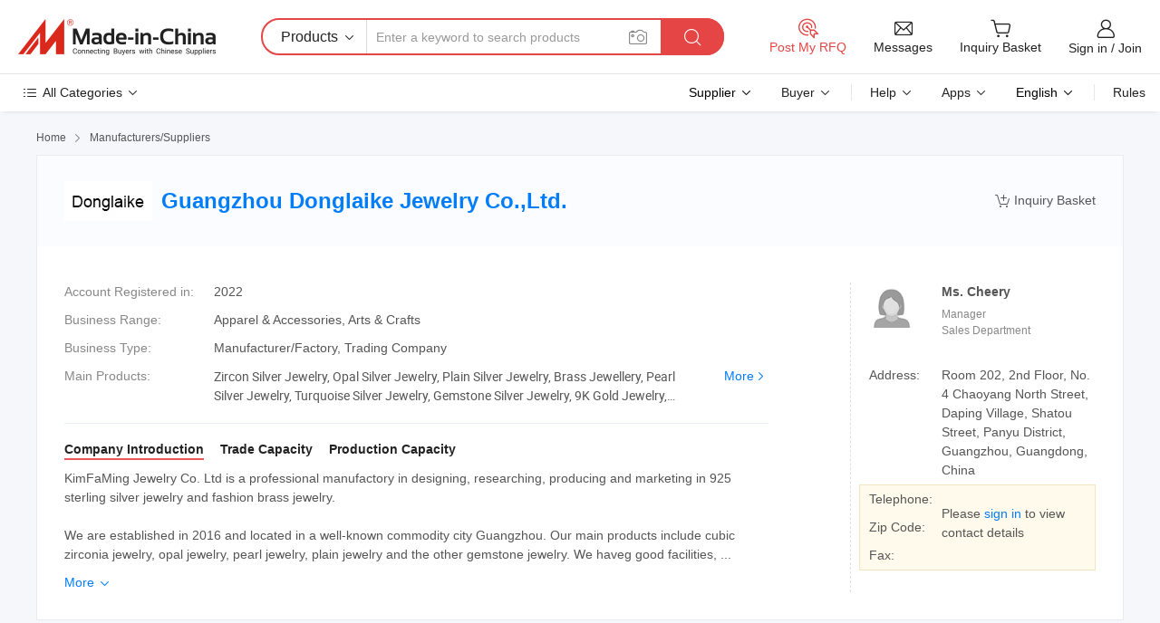

--- FILE ---
content_type: text/html;charset=UTF-8
request_url: https://kimfaming.en.made-in-china.com/
body_size: 25490
content:
<!DOCTYPE HTML>
<html lang="en">
<head>
    <meta content="text/html; charset=utf-8" http-equiv="Content-Type" />
	<link rel="dns-prefetch" href="//www.micstatic.com">
    <link rel="dns-prefetch" href="//image.made-in-china.com">
    <link rel="dns-prefetch" href="//www.made-in-china.com">
    <link rel="dns-prefetch" href="//pylon.micstatic.com">
    <link rel="dns-prefetch" href="//expo.made-in-china.com">
    <link rel="dns-prefetch" href="//world.made-in-china.com">
    <link rel="dns-prefetch" href="//pic.made-in-china.com">
    <link rel="dns-prefetch" href="//fa.made-in-china.com">
    <meta http-equiv="X-UA-Compatible" content="IE=Edge, chrome=1" />
    <meta name="renderer" content="webkit" />
            <title>925 Silver Jewelry Manufacturer, Brass Jewelry, Zircon Silver Jewelry Supplier - Guangzhou Donglaike Jewelry Co.,Ltd.</title>
            <meta name="Keywords" content="Guangzhou Donglaike Jewelry Co.,Ltd., 925 Silver Jewelry, Brass Jewelry Supplier, Zircon Silver Jewelry" />
                        <meta name="Description" content="925 Silver Jewelry Supplier, Brass Jewelry, Zircon Silver Jewelry Manufacturers/ Suppliers - Guangzhou Donglaike Jewelry Co.,Ltd." />
            <link rel="canonical" href="https://kimfaming.en.made-in-china.com" />
            <link rel="alternate" media="only screen and (max-width:640)" href="https://m.made-in-china.com/company-kimfaming/">
    <link rel="stylesheet" type="text/css" href="https://www.micstatic.com/common/css/global_bdef139a.css" media="all">
    <link rel="stylesheet" type="text/css" href="https://www.micstatic.com/athena/css/free-2017/global_c7e13990.css" media="all">
    <link rel="stylesheet" type="text/css" href="https://www.micstatic.com/common/js/assets/artDialog/2.0.0/skins/default_9d77dce2.css" />
        <link rel="stylesheet" href="https://www.micstatic.com/athena/css/free-2017/company_03c30fa9.css">
    <link rel="stylesheet" type="text/css" href="https://www.micstatic.com/common/future/core/style/future-pure_199380fc.css" media="all"/>
<link rel="stylesheet" type="text/css" href="https://www.micstatic.com/envo/css/9710-base/index_5f671d8f.css" media="all"/>
    <link rel="stylesheet" type="text/css" href="https://www.micstatic.com/envo/css/userReaction/common_ab4c0cd2.css" media="all"/>
    <link rel="stylesheet" type="text/css" href="https://www.micstatic.com/envo/css/userReaction/noData_2d76d811.css" media="all"/>
    <link rel="stylesheet" type="text/css" href="https://www.micstatic.com/envo/reactionList/dist/reviewDisplay_178341e4.css" media="all"/>
    <link rel="stylesheet" type="text/css" href="https://www.micstatic.com/envo/css/userReaction/picture-vo-new_5a441115.css" media="all"/>
    <!--[if IE]>
<script type="text/javascript" src="https://www.micstatic.com/common/js/libs/json2/json2_fad58c0e.js" charset="utf-8" ></script><![endif]-->
<script type="text/javascript" src="https://www.micstatic.com/common/js/libs/jquery_2ad57377.js" charset="utf-8" ></script><script type="text/javascript" src="https://www.micstatic.com/common/js/libs/class.0.3.2_2c7a4288.js" charset="utf-8" ></script><!-- Polyfill Code Begin --><script chaset="utf-8" type="text/javascript" src="https://www.micstatic.com/polyfill/polyfill-simplify_eb12d58d.js"></script><!-- Polyfill Code End --></head>
<body class="res-wrapper" probe-clarity="false" >
    <div style="position:absolute;top:0;left:0;width:1px;height:1px;overflow:hidden">
        <img src="//stat.made-in-china.com/event/rec.gif?type=0&data=%7B%22layout%22%3A%22-1%22%2C%22ct%22%3A%222%22%2C%22pos%22%3A0%2C%22random%22%3A%220%22%2C%22c%22%3A%221%22%2C%22clist%22%3A%5B%7B%22id%22%3A%22614423644%22%2C%22f%22%3A2%2C%22list%22%3A%5B%7B%22id%22%3A%22869758775%22%2C%22t%22%3A0%2C%22f%22%3A2%7D%2C%7B%22id%22%3A%22869755295%22%2C%22t%22%3A0%2C%22f%22%3A2%7D%2C%7B%22id%22%3A%22875870365%22%2C%22t%22%3A0%2C%22f%22%3A2%7D%5D%7D%2C%7B%22id%22%3A%22611336544%22%2C%22f%22%3A2%2C%22list%22%3A%5B%7B%22id%22%3A%22817663305%22%2C%22t%22%3A0%2C%22f%22%3A2%7D%2C%7B%22id%22%3A%22819493455%22%2C%22t%22%3A0%2C%22f%22%3A2%7D%2C%7B%22id%22%3A%22817790685%22%2C%22t%22%3A0%2C%22f%22%3A2%7D%5D%7D%2C%7B%22id%22%3A%221924875154%22%2C%22f%22%3A2%2C%22list%22%3A%5B%7B%22id%22%3A%221994696072%22%2C%22t%22%3A0%2C%22f%22%3A2%7D%5D%7D%2C%7B%22id%22%3A%221751418505%22%2C%22f%22%3A2%2C%22list%22%3A%5B%7B%22id%22%3A%221944020401%22%2C%22t%22%3A0%2C%22f%22%3A2%7D%2C%7B%22id%22%3A%221945300941%22%2C%22t%22%3A0%2C%22f%22%3A2%7D%2C%7B%22id%22%3A%221947540051%22%2C%22t%22%3A0%2C%22f%22%3A2%7D%5D%7D%2C%7B%22id%22%3A%22616661084%22%2C%22f%22%3A2%2C%22list%22%3A%5B%7B%22id%22%3A%22623801194%22%2C%22t%22%3A0%2C%22f%22%3A2%7D%2C%7B%22id%22%3A%22946142415%22%2C%22t%22%3A0%2C%22f%22%3A2%7D%2C%7B%22id%22%3A%22944796005%22%2C%22t%22%3A0%2C%22f%22%3A2%7D%5D%7D%5D%7D&st=1768765636845"/>
    </div>
    <input id="rfqClickData" type="hidden" value="type=2&data=%7B%22layout%22%3A%22-1%22%2C%22ct%22%3A%222%22%2C%22pos%22%3A0%2C%22random%22%3A%220%22%2C%22c%22%3A%221%22%7D&st=1768765636845&rfqc=1" />
    <input id="rootpath" type="hidden" value="" />
    <input type="hidden" id="loginUserName" value="kimfaming"/>
    <input type="hidden" id="enHomeUrl" value="https://kimfaming.en.made-in-china.com"/>
    <input type="hidden" id="pureFreeUrlType" value="false"/>
    <input type="hidden" name="user_behavior_trace_id" id="user_behavior_trace_id" value="1jf9abfv194ay"/>
        <input type="hidden" id="contactUrlParam" value="?plant=en&from=shrom&type=down&page=home">
    <div id="header" ></div>
<script>
    function headerHomeInit() {
        const funcName = 'headerHome';
        const app = new window[funcName]({target: document.getElementById('header'), props: {props: {"pageType":18,"logoTitle":"Manufacturers & Suppliers","logoUrl":"https://www.made-in-china.com/business/","base":{"buyerInfo":{"service":"Service","newUserGuide":"New User Guide","auditReport":"Audited Suppliers' Reports","meetSuppliers":"Meet Suppliers","onlineTrading":"Secured Trading Service","buyerCenter":"Buyer Center","contactUs":"Contact Us","search":"Search","prodDirectory":"Product Directory","supplierDiscover":"Supplier Discover","sourcingRequest":"Post Sourcing Request","quickLinks":"Quick Links","myFavorites":"My Favorites","visitHistory":"Browsing History","buyer":"Buyer","blog":"Business Insights"},"supplierInfo":{"supplier":"Supplier","joinAdvance":"加入高级会员","tradeServerMarket":"外贸服务市场","memberHome":"外贸e家","cloudExpo":"Smart Expo云展会","onlineTrade":"交易服务","internationalLogis":"国际物流","northAmericaBrandSailing":"北美全渠道出海","micDomesticTradeStation":"中国制造网内贸站"},"helpInfo":{"whyMic":"Why Made-in-China.com","auditSupplierWay":"How Do We Audit Suppliers","securePaymentWay":"How Do We Secure Payment","submitComplaint":"Submit a Complaint","contactUs":"Contact Us","faq":"FAQ","help":"Help"},"appsInfo":{"downloadApp":"Download App!","forBuyer":"For Buyer","forSupplier":"For Supplier","exploreApp":"Explore App Exclusive Discounts","apps":"Apps"},"languages":[{"lanCode":0,"simpleName":"en","name":"English","value":"http://kimfaming.en.made-in-china.com/"},{"lanCode":5,"simpleName":"es","name":"Español","value":"https://es.made-in-china.com/co_kimfaming/"},{"lanCode":4,"simpleName":"pt","name":"Português","value":"https://pt.made-in-china.com/co_kimfaming/"},{"lanCode":2,"simpleName":"fr","name":"Français","value":"https://fr.made-in-china.com/co_kimfaming/"},{"lanCode":3,"simpleName":"ru","name":"Русский язык","value":"https://ru.made-in-china.com/co_kimfaming/"},{"lanCode":8,"simpleName":"it","name":"Italiano","value":"https://it.made-in-china.com/co_kimfaming/"},{"lanCode":6,"simpleName":"de","name":"Deutsch","value":"https://de.made-in-china.com/co_kimfaming/"},{"lanCode":7,"simpleName":"nl","name":"Nederlands","value":"https://nl.made-in-china.com/co_kimfaming/"},{"lanCode":9,"simpleName":"sa","name":"العربية","value":"https://sa.made-in-china.com/co_kimfaming/"},{"lanCode":11,"simpleName":"kr","name":"한국어","value":"https://kr.made-in-china.com/co_kimfaming/"},{"lanCode":10,"simpleName":"jp","name":"日本語","value":"https://jp.made-in-china.com/co_kimfaming/"},{"lanCode":12,"simpleName":"hi","name":"हिन्दी","value":"https://hi.made-in-china.com/co_kimfaming/"},{"lanCode":13,"simpleName":"th","name":"ภาษาไทย","value":"https://th.made-in-china.com/co_kimfaming/"},{"lanCode":14,"simpleName":"tr","name":"Türkçe","value":"https://tr.made-in-china.com/co_kimfaming/"},{"lanCode":15,"simpleName":"vi","name":"Tiếng Việt","value":"https://vi.made-in-china.com/co_kimfaming/"},{"lanCode":16,"simpleName":"id","name":"Bahasa Indonesia","value":"https://id.made-in-china.com/co_kimfaming/"}],"showMlan":true,"showRules":false,"rules":"Rules","language":"en","menu":"Menu","subTitle":null,"subTitleLink":null,"stickyInfo":null},"categoryRegion":{"categories":"All Categories","categoryList":[{"name":"Agriculture & Food","value":"https://www.made-in-china.com/products/catlist/listsubcat/105/00/mic/Agriculture_Food.html","catCode":"1000000000"},{"name":"Apparel & Accessories","value":"https://www.made-in-china.com/products/catlist/listsubcat/108/00/mic/Apparel_Accessories.html","catCode":"1100000000"},{"name":"Arts & Crafts","value":"https://www.made-in-china.com/products/catlist/listsubcat/111/00/mic/Arts_Crafts.html","catCode":"1200000000"},{"name":"Auto, Motorcycle Parts & Accessories","value":"https://www.made-in-china.com/Auto-Parts-Accessories-Catalog/Auto-Parts-Accessories.html","catCode":"2900000000"},{"name":"Bags, Cases & Boxes","value":"https://www.made-in-china.com/Bags-Cases-Boxes-Catalog/Bags-Cases-Boxes.html","catCode":"2600000000"},{"name":"Chemicals","value":"https://www.made-in-china.com/products/catlist/listsubcat/114/00/mic/Chemicals.html","catCode":"1300000000"},{"name":"Computer Products","value":"https://www.made-in-china.com/Computer-Products-Catalog/Computer-Products.html","catCode":"3300000000"},{"name":"Construction & Decoration","value":"https://www.made-in-china.com/products/catlist/listsubcat/120/00/mic/Construction_Decoration.html","catCode":"1500000000"},{"name":"Consumer Electronics","value":"https://www.made-in-china.com/Consumer-Electronics-Catalog/Consumer-Electronics.html","catCode":"1400000000"},{"name":"Electrical & Electronics","value":"https://www.made-in-china.com/products/catlist/listsubcat/123/00/mic/Electrical_Electronics.html","catCode":"1600000000"},{"name":"Furniture","value":"https://www.made-in-china.com/Furniture-Furnishing-Catalog/Furniture-Furnishing.html","catCode":"2700000000"},{"name":"Health & Medicine","value":"https://www.made-in-china.com/products/catlist/listsubcat/126/00/mic/Health_Medicine.html","catCode":"1700000000"},{"name":"Industrial Equipment & Components","value":"https://www.made-in-china.com/Industrial-Equipment-Components-Catalog/Industrial-Equipment-Components.html","catCode":"3400000000"},{"name":"Instruments & Meters","value":"https://www.made-in-china.com/Instruments-Meters-Catalog/Instruments-Meters.html","catCode":"3500000000"},{"name":"Light Industry & Daily Use","value":"https://www.made-in-china.com/products/catlist/listsubcat/129/00/mic/Light_Industry_Daily_Use.html","catCode":"1800000000"},{"name":"Lights & Lighting","value":"https://www.made-in-china.com/Lights-Lighting-Catalog/Lights-Lighting.html","catCode":"3000000000"},{"name":"Manufacturing & Processing Machinery","value":"https://www.made-in-china.com/products/catlist/listsubcat/132/00/mic/Machinery.html","catCode":"1900000000"},{"name":"Metallurgy, Mineral & Energy","value":"https://www.made-in-china.com/products/catlist/listsubcat/135/00/mic/Metallurgy_Mineral_Energy.html","catCode":"2000000000"},{"name":"Office Supplies","value":"https://www.made-in-china.com/Office-Supplies-Catalog/Office-Supplies.html","catCode":"2800000000"},{"name":"Packaging & Printing","value":"https://www.made-in-china.com/Packaging-Printing-Catalog/Packaging-Printing.html","catCode":"3600000000"},{"name":"Security & Protection","value":"https://www.made-in-china.com/Security-Protection-Catalog/Security-Protection.html","catCode":"2500000000"},{"name":"Service","value":"https://www.made-in-china.com/products/catlist/listsubcat/147/00/mic/Service.html","catCode":"2400000000"},{"name":"Sporting Goods & Recreation","value":"https://www.made-in-china.com/Sporting-Goods-Recreation-Catalog/Sporting-Goods-Recreation.html","catCode":"3100000000"},{"name":"Textile","value":"https://www.made-in-china.com/products/catlist/listsubcat/138/00/mic/Textile.html","catCode":"2100000000"},{"name":"Tools & Hardware","value":"https://www.made-in-china.com/Tools-Hardware-Catalog/Tools-Hardware.html","catCode":"3200000000"},{"name":"Toys","value":"https://www.made-in-china.com/products/catlist/listsubcat/141/00/mic/Toys.html","catCode":"2200000000"},{"name":"Transportation","value":"https://www.made-in-china.com/products/catlist/listsubcat/144/00/mic/Transportation.html","catCode":"2300000000"}],"more":"More"},"searchRegion":{"show":false,"lookingFor":"Tell us what you are looking for...","homeUrl":"//en.made-in-china.com","products":"Products","suppliers":"Suppliers","auditedFactory":"Audited Factory","uploadImage":"Upload Image","max20MbPerImage":"Max 20MB per Image","yourRecentKeywords":"Your Recent Keywords","clearHistory":"Clear History","popularSearches":"Related Searches","relatedSearches":"More","more":null,"maxSizeErrorMsg":"Upload failed. Max image size is 20MB.","noNetworkErrorMsg":"No network connection. Please check your network settings and try again.","uploadFailedErrorMsg":"Upload failed.Incorrect image format. Supported formats: JPG,PNG,BMP.","relatedList":null,"relatedTitle":null,"relatedTitleLink":null,"formParams":{"subaction":"hunt","style":"b","mode":"and","code":"0","comProvince":"nolimit","order":"0","isOpenCorrection":"1","org":"top","word":null,"keyword":null,"condition":"0","file":null,"conditionParamsList":[{"condition":"0","conditionName":"Products","action":"https://www.made-in-china.com/quality-china-product/middleSearch","searchUrl":"https://keywordsuggestions.made-in-china.com/suggest/getEnProdSuggest.do?param=#param#&kind=5&ad=1&id=MICSearchSuggest&count=10&ignoreCase=true&matchAnywhere=true&catflag=1&seo=1","inputPlaceholder":"Enter a keyword to search products"},{"condition":"1","conditionName":"Suppliers","action":"https://www.made-in-china.com/companysearch.do?subaction=hunt&style=b&mode=and&code=0&comProvince=nolimit&order=0&isOpenCorrection=1&searchType=1&word=#word#","searchUrl":"https://keywordsuggestions.made-in-china.com/suggest/getEnSupplierSuggest.do?param=#param#&kind=5&ad=1&id=MICSearchSuggest&count=10&ignoreCase=true&matchAnywhere=true&catflag=1","inputPlaceholder":"Enter a keyword to search suppliers"}]},"mlanFormParams":null,"enterKeywordTips":"Please enter a keyword at least for your search.","openMultiSearch":false},"frequentRegion":{"rfq":{"rfq":"Post My RFQ","searchRfq":"Search RFQs","acquireRfqHover":"Tell us what you need and try the easy way to get quotes!","searchRfqHover":"Discover quality RFQs and connect with big-budget buyers"},"account":{"account":"Account","signIn":"Sign in","join":"Join","newUser":"New User","joinFree":"Join Free","or":"Or","socialLogin":"By clicking Sign In, Join Free or Continue with Facebook, Linkedin, Twitter, Google, %s I agree to the %sUser Agreement%s and the %sPrivacy Policy%s","message":"Messages","quotes":"Quotes","orders":"Orders","favorites":"Favorites","visitHistory":"Browsing History","postSourcingRequest":"Post Sourcing Request","hi":"Hi","signOut":"Sign Out","manageProduct":"Manage Products","editShowroom":"Edit Showroom","username":"","userType":null,"foreignIP":true,"currentYear":2026,"userAgreement":"User Agreement","privacyPolicy":"Privacy Policy"},"message":{"message":"Messages","signIn":"Sign in","join":"Join","newUser":"New User","joinFree":"Join Free","viewNewMsg":"Sign in to view the new messages","inquiry":"Inquiries","rfq":"RFQs","awaitingPayment":"Awaiting payments","chat":"Chats","awaitingQuotation":"Awaiting Quotations"},"cart":{"cart":"Inquiry Basket"}},"busiRegion":null,"previewRegion":null}}});
		const hoc=o=>(o.__proto__.$get=function(o){return this.$$.ctx[this.$$.props[o]]},o.__proto__.$getKeys=function(){return Object.keys(this.$$.props)},o.__proto__.$getProps=function(){return this.$get("props")},o.__proto__.$setProps=function(o){var t=this.$getKeys(),s={},p=this;t.forEach(function(o){s[o]=p.$get(o)}),s.props=Object.assign({},s.props,o),this.$set(s)},o.__proto__.$help=function(){console.log("\n            $set(props): void             | 设置props的值\n            $get(key: string): any        | 获取props指定key的值\n            $getKeys(): string[]          | 获取props所有key\n            $getProps(): any              | 获取props里key为props的值（适用nail）\n            $setProps(params: any): void  | 设置props里key为props的值（适用nail）\n            $on(ev, callback): func       | 添加事件监听，返回移除事件监听的函数\n            $destroy(): void              | 销毁组件并触发onDestroy事件\n        ")},o);
        window[`${funcName}Api`] = hoc(app);
    };
</script><script type="text/javascript" crossorigin="anonymous" onload="headerHomeInit()" src="https://www.micstatic.com/nail/pc/header-home_7ca8e9c4.js"></script>    <div class="page">
        <div class="grid">
<div class="crumb">
    <span>
                    <a rel="nofollow" href="//www.made-in-china.com/">
                    <span>Home</span>
        </a>
    </span>
    <i class="micon">&#xe008;</i>
    <span>
                                  <a href="//www.made-in-china.com/suppliers-discovery/">
                            <span>Manufacturers/Suppliers</span>
            </a>
            </span>
    </div>
<input type="hidden" id="sensor_pg_v" value="cid:FZlfTLWJJRHU,tp:104,stp:10401,sst:free"/>
<input type="hidden" id="lan" value="en">
<input type="hidden" name="lanCode" value="0">
<script class="J-mlan-config" type="text/data-lang" data-lang="en">
    {
        "keywordRequired": "Please enter a keyword at least for your search.",
        "ratingReviews": "Ratings & Reviews",
        "selectOptions": ["Top Reviews", "Most Recent"],
        "overallReviews": {
            "title": "Overall Reviews",
            "reviews": "Reviews",
            "star": "Star"
        },
        "customerSatisfaction": {
            "title": "Customer Satisfaction",
            "response": "Response",
            "service": "Service",
            "quality": "Quality",
            "delivery": "Delivery"
        },
        "reviewDetails": {
            "title": "Review Details",
            "verifiedPurchase": "Verified Purchase",
            "showPlace": {
                "publicShow": "Public show",
                "publicShowInProtection": "Public show (Protection period)",
                "onlyInVo": "Only show in VO"
            },
            "modified": "Modified",
            "myReview": "My Review"
        },
        "pager": {
            "goTo": "Go To",
            "page": "Page",
            "next": "Next",
            "prev": "Prev",
            "confirm": "Confirm"
        },
        "loadingTip": "Loading",
        "foldingReviews": "View Folding Reviews",
        "noInfoTemporarily": "No information temporarily."
    }
</script><div class="page-com-detail-wrap">
    <div class="main-block page-com-detail-info" faw-module="contact_ds" faw-exposure ads-data="">
        <div class="com-top">
            <div class="com-act">
                                                            <span class="add-to-basket FZlfTLWJJRHU"> <a fun-inquiry-supplier rel="nofollow" href="javascript:add2BasketCom('FZlfTLWJJRHU','//image.made-in-china.com/206f0j00JtrfNdWBbRpH/Guangzhou-Donglaike-Jewelry-Co-Ltd-.webp');" title="Add to inquiry basket to compare." ads-data="st:6,pcid:FZlfTLWJJRHU"><i class="micon">&#xe05e;</i>Inquiry Basket</a></span>
            </div>
            <div class="com-name">
                                    <div class="com-logo">
                        <img src="//www.micstatic.com/athena/img/transparent.png" data-original="//image.made-in-china.com/206f0j00JtrfNdWBbRpH/Guangzhou-Donglaike-Jewelry-Co-Ltd-.webp" alt="Guangzhou Donglaike Jewelry Co.,Ltd." title="Guangzhou Donglaike Jewelry Co.,Ltd."/>
                    </div>
                <div class="com-name-txt">
                    <table>
                        <tr>
                            <td>
                                <a href="https://kimfaming.en.made-in-china.com">
                                    <h1>Guangzhou Donglaike Jewelry Co.,Ltd.</h1>
                                </a>
                            </td>
                        </tr>
                    </table>
                </div>
            </div>
        </div>
                        <div class="com-info-wp J-com-info-wp">
                    <div class="info-content">
                        <div class="person">
                            <div class="pic">
                                <div class="img-wp">
                                    <div class="img-cnt">
                                        <img height="65" width="65" src="//www.micstatic.com/athena/img/avatar-female.jpg" alt="Avatar">
                                    </div>
                                </div>
                            </div>
                            <div class="txt">
                                                                    <div class="name">Ms. Cheery</div>
                                                                                                    <div class="manager">Manager</div>
                                                                                                    <div class="manager">Sales Department</div>
                                                            </div>
                        </div>
                        <div class="info-cont-wp">
                                                            <div class="item">
                                    <div class="label">
                                        Address:
                                    </div>
                                    <div class="info">
                                        Room 202, 2nd Floor, No. 4 Chaoyang North Street, Daping Village, Shatou Street, Panyu District, Guangzhou, Guangdong, China
                                    </div>
                                </div>
                                                            <div class="sign-wp">
                                    <div class="info-l">
                                        <div class="info-l-item">Telephone:</div>
                                        <div class="info-l-item">Zip Code:</div>
                                        <div class="info-l-item">Fax:</div>
                                    </div>
                                    <div class="info-r">
                                        <table>
                                            <tr>
                                                <td>
                                                    Please <a rel='nofollow' href='javascript:;' class='J-company-sign'>sign in</a> to view contact details
                                                </td>
                                            </tr>
                                        </table>
                                    </div>
                                </div>
                                                    </div>
                    </div>
                    <div class="info-detal">
                        <div class="cnt">
                            <div class="item">
                                <div class="label">Account Registered in:</div>
                                <div class="info">2022</div>
                            </div>
                                                            <div class="item">
                                    <div class="label">Business Range:</div>
                                    <div class="info">Apparel & Accessories, Arts & Crafts</div>
                                </div>
                                                                                                                    <div class="item">
                                    <div class="label">Business Type:</div>
                                    <div class="info">Manufacturer/Factory, Trading Company</div>
                                </div>
                                                                                        <div class="item">
                                    <div class="label">Main Products:</div>
                                    <div class="info info-new">
                                        <div class="gray-link-span">
                                            Zircon Silver Jewelry, Opal Silver Jewelry, Plain Silver Jewelry, Brass Jewellery, Pearl Silver Jewelry, Turquoise Silver Jewelry, Gemstone Silver Jewelry, 9K Gold Jewelry, 14K Gold Jewelry, 18K Gold Jewelry</div>
                                        <div class="more">
                                            <a href="https://kimfaming.en.made-in-china.com/product-list-1.html" target="_blank">More<i class="ob-icon icon-right"></i></a>
                                        </div>
                                    </div>
                                </div>
                                                    </div>
                        <div class="J-review-box overview-scores">
                                                                                                            </div>
                                                    <div class="desc">
                                <div class="desc-title J-tabs-title">
                                                                            <div class="tit active"><h2>Company Introduction</h2></div>
                                                                                                                <div class="tit"><h2>Trade Capacity</h2></div>
                                                                                                                <div class="tit"><h2>Production Capacity</h2></div>
                                                                    </div>
                                                                    <div class="detail active J-tabs-detail">
                                        <div class="txt J-more-cnt">
                                            <div class="desc-part J-more-cnt-part">
                                                KimFaMing Jewelry Co. Ltd is a professional manufactory in designing, researching, producing and marketing in 925 sterling silver jewelry and fashion brass jewelry. <br /><br />We are established in 2016 and located in a well-known commodity city Guangzhou. Our main products include cubic zirconia jewelry, opal jewelry, pearl jewelry, plain jewelry and the other gemstone jewelry. We haveg good facilities, ...
                                            </div>
                                                                                            <div class="desc-detail J-more-cnt-detail">
                                                    KimFaMing Jewelry Co. Ltd is a professional manufactory in designing, researching, producing and marketing in 925 sterling silver jewelry and fashion brass jewelry. <br /><br />We are established in 2016 and located in a well-known commodity city Guangzhou. Our main products include cubic zirconia jewelry, opal jewelry, pearl jewelry, plain jewelry and the other gemstone jewelry. We haveg good facilities, experienced craftsmen and technicians for the production, strict QC and packing. At present, we already have more than thousands of jewelry designs for you to choose. Furthermore, at least dozens of new designs are released monthly to meet the market. Our products have been exported to many countries and regions, including Europe, Asia, South and North America, and Australia which were high appreciated by the customer. <br /><br />With a good experience in making jewelry, We can produce 50000PCS-100000 PCS regular silver rings, 200000-250000PCS regular brass rings per month. ODM and OEM are both avaiable in our company. <br /><br />We supply good service from pre-sales to after-sales. During the production, we will keep contact with you about the production status and prepare to answer any question from you. <br /><br />For the sale on the internet, we will stick to the spirit of &quot;Competitive Price, Ideal Product, Honest and Good Service&quot;. All of us look forward to building long-term and good cooperation with you. <br /><br />Small trial orders are always acceptable in our factory. We are trying our best to make the good quality jewelry with good price to you. <br /><br />You are always welcome to visit our factory.
                                                </div>
                                                                                    </div>
                                                                                    <div class="more">
                                                <a href="javascript:void(0);" class="J-more">More <i class="micon">&#xe006;</i></a>
                                                <a href="javascript:void(0);" class="J-less" style="display: none;">Less <i class="micon">&#xe007;</i></a>
                                            </div>
                                                                            </div>
                                                                                                    <div class="detail J-tabs-detail">
                                        <div class="sr-comProfile-infos no-yes ">
				<div class="sr-comProfile-item">
			<div class="sr-comProfile-label">
				International Commercial Terms(Incoterms):
			</div>
			<div class="sr-comProfile-fields">
				FOB, EXW, CFR, CIF
			</div>
		</div>
			<div class="sr-comProfile-item">
			<div class="sr-comProfile-label">
				Terms of Payment:
			</div>
			<div class="sr-comProfile-fields">
				LC, T/T, Western Union, Small-amount payment
			</div>
		</div>
			<div class="sr-comProfile-item">
			<div class="sr-comProfile-label">
				Average Lead Time:
			</div>
			<div class="sr-comProfile-fields">
				Peak Season Lead Time: one month, Off Season Lead Time: within 15 workdays
			</div>
		</div>
			<div class="sr-comProfile-item">
			<div class="sr-comProfile-label">
				Number of Foreign Trading Staff:
			</div>
			<div class="sr-comProfile-fields">
				11~20 People
			</div>
		</div>
				<div class="sr-comProfile-item">
			<div class="sr-comProfile-label">Export Year:</div>
			<div class="sr-comProfile-fields">2016-08-26</div>
		</div>
			<div class="sr-comProfile-item">
			<div class="sr-comProfile-label">Export Percentage:</div>
			<div class="sr-comProfile-fields">41%~50%</div>
		</div>
			<div class="sr-comProfile-item">
			<div class="sr-comProfile-label">
				Main Markets:
			</div>
			<div class="sr-comProfile-fields">
				North America, Eastern Europe, Oceania, Mid East
			</div>
		</div>
			<div class="sr-comProfile-item">
			<div class="sr-comProfile-label">
				Nearest Port:
			</div>
			<div class="sr-comProfile-fields">
														Guangzhou
									<br/>	Shenzhen
							</div>
		</div>
						<div class="sr-comProfile-item">
				<div class="sr-comProfile-label">Import & Export Mode:</div>
				<div class="sr-comProfile-fields">
					<span class="texts">Exportation via agency</span>
									</div>
			</div>
						</div>
                                    </div>
                                                                                                    <div class="detail J-tabs-detail">
                                        <div class="sr-comProfile-infos no-yes ">
			<div class="sr-comProfile-item">
			<div class="sr-comProfile-label">
				Factory Address:
			</div>
			<div class="sr-comProfile-fields">
				Room 202, 2nd Floor, No. 4 Chaoyang North Street, Daping Village, Shatou Street, Panyu District, Guangzhou, Guangdong, China
			</div>
		</div>
			<div class="sr-comProfile-item">
			<div class="sr-comProfile-label">
				R&D Capacity:
			</div>
			<div class="sr-comProfile-fields">
				OEM, ODM, Own Brand(KimFaMing)
			</div>
		</div>
			<div class="sr-comProfile-item">
			<div class="sr-comProfile-label">
				No. of R&D Staff:
			</div>
			<div class="sr-comProfile-fields">
				Less than 5 People
			</div>
		</div>
			<div class="sr-comProfile-item">
			<div class="sr-comProfile-label">No. of Production Lines:</div>
			<div class="sr-comProfile-fields">
				10
			</div>
		</div>
			<div class="sr-comProfile-item">
			<div class="sr-comProfile-label">Annual Output Value:</div>
			<div class="sr-comProfile-fields">
				Above US$100 Million
			</div>
		</div>
			<div class="sr-comProfile-item">
			<div class="sr-comProfile-label">Ever Annual Output of Main Products:</div>
			<div class="sr-comProfile-fields">
				<table class="table table-normal">
					<tr>
						<th>Product Name</th>
						<th>Units Produced (Previous Year)</th>
					</tr>
											<tr>
							<td>Silver rings</td>
							<td>360000 Pieces</td>
						</tr>
									</table>
			</div>
		</div>
	</div>
                                    </div>
                                                            </div>
                                            </div>
                </div>
            </div>
            <div class="main-block product-block" faw-module="Recommendation">
            <div class="main-block-title">
                <a rel="nofollow" href="https://kimfaming.en.made-in-china.com/product-list-1.html" class="product-more">
                    More<i class="ob-icon icon-right"></i>
                </a>
                <h2>Product List</h2>
            </div>
            <div class="main-block-wrap">
                <div class="prod-wrap">
											              <div class="prod-item" faw-exposure ads-data="pdid:tOnTFPIyXBrz,pcid:FZlfTLWJJRHU,a:1">
                  <div class="pic">
                      <div class="img-wp">
                          <div class="hv-align-inner">
                              <a href="https://kimfaming.en.made-in-china.com/product/tOnTFPIyXBrz/China-925-Silver-Jewelry-Trendy-Square-CZ-Sapphire-Earring.html" ads-data="st:8,pdid:tOnTFPIyXBrz,pcid:FZlfTLWJJRHU,a:1">
                                                                        <img src="//www.micstatic.com/athena/img/transparent.png" data-original="//image.made-in-china.com/2f1j00onyVUBWskCpi/925-Silver-Jewelry-Trendy-Square-CZ-Sapphire-Earring.jpg"
                                          alt="925 Silver Jewelry Trendy Square CZ Sapphire Earring" title="925 Silver Jewelry Trendy Square CZ Sapphire Earring">
                                                                </a>
                          </div>
                      </div>
                  </div>
                  <div class="sr-proList-txt">
                      <div class="sr-proList-name">
                          <a href="https://kimfaming.en.made-in-china.com/product/tOnTFPIyXBrz/China-925-Silver-Jewelry-Trendy-Square-CZ-Sapphire-Earring.html" title="925 Silver Jewelry Trendy Square CZ Sapphire Earring" ads-data="st:1,pdid:tOnTFPIyXBrz,pcid:FZlfTLWJJRHU,a:1">
                              925 Silver Jewelry Trendy Square CZ Sapphire Earring
                          </a>
                      </div>
                                                <div class="sr-proList-price" title="FOB Price: US $4.6-4.8 / Pair">
                              <span class="sr-proList-unit">FOB Price:</span>
                              <span class="sr-proList-num">US $4.6-4.8</span>
                              <span class="">/ Pair</span>
                          </div>
                                                <div class="sr-proList-price" title="Min. Order: 30 Pairs">
                              <span class="sr-proList-unit">Min. Order: </span>
                              30 Pairs
                          </div>
                                          <a href="https://www.made-in-china.com/sendInquiry/prod_tOnTFPIyXBrz_FZlfTLWJJRHU.html?from=shrom&amp;page=home_spot&amp;plant=en" target="_blank" class="btn sr-proList-btn" ads-data="st:5,pdid:tOnTFPIyXBrz,pcid:FZlfTLWJJRHU,a:1">Send Inquiry</a>
                  </div>
              </div>
																	              <div class="prod-item" faw-exposure ads-data="pdid:hdQtOaijCXYr,pcid:FZlfTLWJJRHU,a:2">
                  <div class="pic">
                      <div class="img-wp">
                          <div class="hv-align-inner">
                              <a href="https://kimfaming.en.made-in-china.com/product/hdQtOaijCXYr/China-Casual-Simple-925-Silver-Solitaire-Stone-Earring-Classic-Four-Prong-Earrings-3-8mm.html" ads-data="st:8,pdid:hdQtOaijCXYr,pcid:FZlfTLWJJRHU,a:2">
                                                                        <img src="//www.micstatic.com/athena/img/transparent.png" data-original="//image.made-in-china.com/2f1j00lOtVSodECKzQ/Casual-Simple-925-Silver-Solitaire-Stone-Earring-Classic-Four-Prong-Earrings-3-8mm.jpg"
                                          alt="Casual Simple 925 Silver Solitaire Stone Earring Classic Four Prong Earrings 3-8mm" title="Casual Simple 925 Silver Solitaire Stone Earring Classic Four Prong Earrings 3-8mm">
                                                                </a>
                          </div>
                      </div>
                  </div>
                  <div class="sr-proList-txt">
                      <div class="sr-proList-name">
                          <a href="https://kimfaming.en.made-in-china.com/product/hdQtOaijCXYr/China-Casual-Simple-925-Silver-Solitaire-Stone-Earring-Classic-Four-Prong-Earrings-3-8mm.html" title="Casual Simple 925 Silver Solitaire Stone Earring Classic Four Prong Earrings 3-8mm" ads-data="st:1,pdid:hdQtOaijCXYr,pcid:FZlfTLWJJRHU,a:2">
                              Casual Simple 925 Silver Solitaire Stone Earring Classic Four Prong Earrings 3-8mm
                          </a>
                      </div>
                                                <div class="sr-proList-price" title="FOB Price: US $3.6-3.8 / Pair">
                              <span class="sr-proList-unit">FOB Price:</span>
                              <span class="sr-proList-num">US $3.6-3.8</span>
                              <span class="">/ Pair</span>
                          </div>
                                                <div class="sr-proList-price" title="Min. Order: 30 Pairs">
                              <span class="sr-proList-unit">Min. Order: </span>
                              30 Pairs
                          </div>
                                          <a href="https://www.made-in-china.com/sendInquiry/prod_hdQtOaijCXYr_FZlfTLWJJRHU.html?from=shrom&amp;page=home_spot&amp;plant=en" target="_blank" class="btn sr-proList-btn" ads-data="st:5,pdid:hdQtOaijCXYr,pcid:FZlfTLWJJRHU,a:2">Send Inquiry</a>
                  </div>
              </div>
																	              <div class="prod-item" faw-exposure ads-data="pdid:uJPpWTgrjQYv,pcid:FZlfTLWJJRHU,a:3">
                  <div class="pic">
                      <div class="img-wp">
                          <div class="hv-align-inner">
                              <a href="https://kimfaming.en.made-in-china.com/product/uJPpWTgrjQYv/China-Wholesale-Small-Lovely-Silver-Earring.html" ads-data="st:8,pdid:uJPpWTgrjQYv,pcid:FZlfTLWJJRHU,a:3">
                                                                        <img src="//www.micstatic.com/athena/img/transparent.png" data-original="//image.made-in-china.com/2f1j00VTqondwWwspe/Wholesale-Small-Lovely-Silver-Earring.jpg"
                                          alt="Wholesale Small Lovely Silver Earring" title="Wholesale Small Lovely Silver Earring">
                                                                </a>
                          </div>
                      </div>
                  </div>
                  <div class="sr-proList-txt">
                      <div class="sr-proList-name">
                          <a href="https://kimfaming.en.made-in-china.com/product/uJPpWTgrjQYv/China-Wholesale-Small-Lovely-Silver-Earring.html" title="Wholesale Small Lovely Silver Earring" ads-data="st:1,pdid:uJPpWTgrjQYv,pcid:FZlfTLWJJRHU,a:3">
                              Wholesale Small Lovely Silver Earring
                          </a>
                      </div>
                                                <div class="sr-proList-price" title="FOB Price: US $3.7-3.9 / Pair">
                              <span class="sr-proList-unit">FOB Price:</span>
                              <span class="sr-proList-num">US $3.7-3.9</span>
                              <span class="">/ Pair</span>
                          </div>
                                                <div class="sr-proList-price" title="Min. Order: 30 Pairs">
                              <span class="sr-proList-unit">Min. Order: </span>
                              30 Pairs
                          </div>
                                          <a href="https://www.made-in-china.com/sendInquiry/prod_uJPpWTgrjQYv_FZlfTLWJJRHU.html?from=shrom&amp;page=home_spot&amp;plant=en" target="_blank" class="btn sr-proList-btn" ads-data="st:5,pdid:uJPpWTgrjQYv,pcid:FZlfTLWJJRHU,a:3">Send Inquiry</a>
                  </div>
              </div>
																	              <div class="prod-item" faw-exposure ads-data="pdid:xJEYXnRUUmrv,pcid:FZlfTLWJJRHU,a:4">
                  <div class="pic">
                      <div class="img-wp">
                          <div class="hv-align-inner">
                              <a href="https://kimfaming.en.made-in-china.com/product/xJEYXnRUUmrv/China-Fashion-Cross-Earrings-and-Geometry-Design-Stud-Earring-Wholesale.html" ads-data="st:8,pdid:xJEYXnRUUmrv,pcid:FZlfTLWJJRHU,a:4">
                                                                        <img src="//www.micstatic.com/athena/img/transparent.png" data-original="//image.made-in-china.com/2f1j00EtokqYwrsSpR/Fashion-Cross-Earrings-and-Geometry-Design-Stud-Earring-Wholesale.jpg"
                                          alt="Fashion Cross Earrings and Geometry Design Stud Earring Wholesale" title="Fashion Cross Earrings and Geometry Design Stud Earring Wholesale">
                                                                </a>
                          </div>
                      </div>
                  </div>
                  <div class="sr-proList-txt">
                      <div class="sr-proList-name">
                          <a href="https://kimfaming.en.made-in-china.com/product/xJEYXnRUUmrv/China-Fashion-Cross-Earrings-and-Geometry-Design-Stud-Earring-Wholesale.html" title="Fashion Cross Earrings and Geometry Design Stud Earring Wholesale" ads-data="st:1,pdid:xJEYXnRUUmrv,pcid:FZlfTLWJJRHU,a:4">
                              Fashion Cross Earrings and Geometry Design Stud Earring Wholesale
                          </a>
                      </div>
                                                <div class="sr-proList-price" title="FOB Price: US $4.1-4.5 / Pair">
                              <span class="sr-proList-unit">FOB Price:</span>
                              <span class="sr-proList-num">US $4.1-4.5</span>
                              <span class="">/ Pair</span>
                          </div>
                                                <div class="sr-proList-price" title="Min. Order: 30 Pairs">
                              <span class="sr-proList-unit">Min. Order: </span>
                              30 Pairs
                          </div>
                                          <a href="https://www.made-in-china.com/sendInquiry/prod_xJEYXnRUUmrv_FZlfTLWJJRHU.html?from=shrom&amp;page=home_spot&amp;plant=en" target="_blank" class="btn sr-proList-btn" ads-data="st:5,pdid:xJEYXnRUUmrv,pcid:FZlfTLWJJRHU,a:4">Send Inquiry</a>
                  </div>
              </div>
																	              <div class="prod-item" faw-exposure ads-data="pdid:GnurIazHompb,pcid:FZlfTLWJJRHU,a:5">
                  <div class="pic">
                      <div class="img-wp">
                          <div class="hv-align-inner">
                              <a href="https://kimfaming.en.made-in-china.com/product/GnurIazHompb/China-Wholesale-Sterling-Silver-Jewelry-Lovely-Small-Cute-Irregular-CZ-Earring.html" ads-data="st:8,pdid:GnurIazHompb,pcid:FZlfTLWJJRHU,a:5">
                                                                        <img src="//www.micstatic.com/athena/img/transparent.png" data-original="//image.made-in-china.com/2f1j00nakbcISlEKgi/Wholesale-Sterling-Silver-Jewelry-Lovely-Small-Cute-Irregular-CZ-Earring.jpg"
                                          alt="Wholesale Sterling Silver Jewelry Lovely Small Cute Irregular CZ Earring" title="Wholesale Sterling Silver Jewelry Lovely Small Cute Irregular CZ Earring">
                                                                </a>
                          </div>
                      </div>
                  </div>
                  <div class="sr-proList-txt">
                      <div class="sr-proList-name">
                          <a href="https://kimfaming.en.made-in-china.com/product/GnurIazHompb/China-Wholesale-Sterling-Silver-Jewelry-Lovely-Small-Cute-Irregular-CZ-Earring.html" title="Wholesale Sterling Silver Jewelry Lovely Small Cute Irregular CZ Earring" ads-data="st:1,pdid:GnurIazHompb,pcid:FZlfTLWJJRHU,a:5">
                              Wholesale Sterling Silver Jewelry Lovely Small Cute Irregular CZ Earring
                          </a>
                      </div>
                                                <div class="sr-proList-price" title="FOB Price: US $4.1-4.5 / Pair">
                              <span class="sr-proList-unit">FOB Price:</span>
                              <span class="sr-proList-num">US $4.1-4.5</span>
                              <span class="">/ Pair</span>
                          </div>
                                                <div class="sr-proList-price" title="Min. Order: 30 Pairs">
                              <span class="sr-proList-unit">Min. Order: </span>
                              30 Pairs
                          </div>
                                          <a href="https://www.made-in-china.com/sendInquiry/prod_GnurIazHompb_FZlfTLWJJRHU.html?from=shrom&amp;page=home_spot&amp;plant=en" target="_blank" class="btn sr-proList-btn" ads-data="st:5,pdid:GnurIazHompb,pcid:FZlfTLWJJRHU,a:5">Send Inquiry</a>
                  </div>
              </div>
																	              <div class="prod-item" faw-exposure ads-data="pdid:MJxpubrKREYI,pcid:FZlfTLWJJRHU,a:6">
                  <div class="pic">
                      <div class="img-wp">
                          <div class="hv-align-inner">
                              <a href="https://kimfaming.en.made-in-china.com/product/MJxpubrKREYI/China-925-Silver-Jewelry-Unique-Small-Size-Stud-Earring.html" ads-data="st:8,pdid:MJxpubrKREYI,pcid:FZlfTLWJJRHU,a:6">
                                                                        <img src="//www.micstatic.com/athena/img/transparent.png" data-original="//image.made-in-china.com/2f1j00rQUkBzjaYFgy/925-Silver-Jewelry-Unique-Small-Size-Stud-Earring.jpg"
                                          alt="925 Silver Jewelry Unique Small Size Stud Earring" title="925 Silver Jewelry Unique Small Size Stud Earring">
                                                                </a>
                          </div>
                      </div>
                  </div>
                  <div class="sr-proList-txt">
                      <div class="sr-proList-name">
                          <a href="https://kimfaming.en.made-in-china.com/product/MJxpubrKREYI/China-925-Silver-Jewelry-Unique-Small-Size-Stud-Earring.html" title="925 Silver Jewelry Unique Small Size Stud Earring" ads-data="st:1,pdid:MJxpubrKREYI,pcid:FZlfTLWJJRHU,a:6">
                              925 Silver Jewelry Unique Small Size Stud Earring
                          </a>
                      </div>
                                                <div class="sr-proList-price" title="FOB Price: US $4.1-4.5 / Pair">
                              <span class="sr-proList-unit">FOB Price:</span>
                              <span class="sr-proList-num">US $4.1-4.5</span>
                              <span class="">/ Pair</span>
                          </div>
                                                <div class="sr-proList-price" title="Min. Order: 30 Pairs">
                              <span class="sr-proList-unit">Min. Order: </span>
                              30 Pairs
                          </div>
                                          <a href="https://www.made-in-china.com/sendInquiry/prod_MJxpubrKREYI_FZlfTLWJJRHU.html?from=shrom&amp;page=home_spot&amp;plant=en" target="_blank" class="btn sr-proList-btn" ads-data="st:5,pdid:MJxpubrKREYI,pcid:FZlfTLWJJRHU,a:6">Send Inquiry</a>
                  </div>
              </div>
																	              <div class="prod-item" faw-exposure ads-data="pdid:WmEYXURrTnpw,pcid:FZlfTLWJJRHU,a:7">
                  <div class="pic">
                      <div class="img-wp">
                          <div class="hv-align-inner">
                              <a href="https://kimfaming.en.made-in-china.com/product/WmEYXURrTnpw/China-Silver-Jewelry-Beautiful-Elegant-Mix-Color-CZ-Earring-for-Girls.html" ads-data="st:8,pdid:WmEYXURrTnpw,pcid:FZlfTLWJJRHU,a:7">
                                                                        <img src="//www.micstatic.com/athena/img/transparent.png" data-original="//image.made-in-china.com/2f1j00ctqbvowErjuO/Silver-Jewelry-Beautiful-Elegant-Mix-Color-CZ-Earring-for-Girls.jpg"
                                          alt="Silver Jewelry Beautiful Elegant Mix Color CZ Earring for Girls" title="Silver Jewelry Beautiful Elegant Mix Color CZ Earring for Girls">
                                                                </a>
                          </div>
                      </div>
                  </div>
                  <div class="sr-proList-txt">
                      <div class="sr-proList-name">
                          <a href="https://kimfaming.en.made-in-china.com/product/WmEYXURrTnpw/China-Silver-Jewelry-Beautiful-Elegant-Mix-Color-CZ-Earring-for-Girls.html" title="Silver Jewelry Beautiful Elegant Mix Color CZ Earring for Girls" ads-data="st:1,pdid:WmEYXURrTnpw,pcid:FZlfTLWJJRHU,a:7">
                              Silver Jewelry Beautiful Elegant Mix Color CZ Earring for Girls
                          </a>
                      </div>
                                                <div class="sr-proList-price" title="FOB Price: US $4.1-4.5 / Pair">
                              <span class="sr-proList-unit">FOB Price:</span>
                              <span class="sr-proList-num">US $4.1-4.5</span>
                              <span class="">/ Pair</span>
                          </div>
                                                <div class="sr-proList-price" title="Min. Order: 30 Pairs">
                              <span class="sr-proList-unit">Min. Order: </span>
                              30 Pairs
                          </div>
                                          <a href="https://www.made-in-china.com/sendInquiry/prod_WmEYXURrTnpw_FZlfTLWJJRHU.html?from=shrom&amp;page=home_spot&amp;plant=en" target="_blank" class="btn sr-proList-btn" ads-data="st:5,pdid:WmEYXURrTnpw,pcid:FZlfTLWJJRHU,a:7">Send Inquiry</a>
                  </div>
              </div>
																	              <div class="prod-item" faw-exposure ads-data="pdid:kJnRObTyIxrG,pcid:FZlfTLWJJRHU,a:8">
                  <div class="pic">
                      <div class="img-wp">
                          <div class="hv-align-inner">
                              <a href="https://kimfaming.en.made-in-china.com/product/kJnRObTyIxrG/China-Wholesale-Jewelry-Lady-Elegant-Heart-Shape-Ruby-Earring.html" ads-data="st:8,pdid:kJnRObTyIxrG,pcid:FZlfTLWJJRHU,a:8">
                                                                        <img src="//www.micstatic.com/athena/img/transparent.png" data-original="//image.made-in-china.com/2f1j00PtbcSsyKLjup/Wholesale-Jewelry-Lady-Elegant-Heart-Shape-Ruby-Earring.jpg"
                                          alt="Wholesale Jewelry Lady Elegant Heart Shape Ruby Earring" title="Wholesale Jewelry Lady Elegant Heart Shape Ruby Earring">
                                                                </a>
                          </div>
                      </div>
                  </div>
                  <div class="sr-proList-txt">
                      <div class="sr-proList-name">
                          <a href="https://kimfaming.en.made-in-china.com/product/kJnRObTyIxrG/China-Wholesale-Jewelry-Lady-Elegant-Heart-Shape-Ruby-Earring.html" title="Wholesale Jewelry Lady Elegant Heart Shape Ruby Earring" ads-data="st:1,pdid:kJnRObTyIxrG,pcid:FZlfTLWJJRHU,a:8">
                              Wholesale Jewelry Lady Elegant Heart Shape Ruby Earring
                          </a>
                      </div>
                                                <div class="sr-proList-price" title="FOB Price: US $4.2-4.5 / Pair">
                              <span class="sr-proList-unit">FOB Price:</span>
                              <span class="sr-proList-num">US $4.2-4.5</span>
                              <span class="">/ Pair</span>
                          </div>
                                                <div class="sr-proList-price" title="Min. Order: 30 Pairs">
                              <span class="sr-proList-unit">Min. Order: </span>
                              30 Pairs
                          </div>
                                          <a href="https://www.made-in-china.com/sendInquiry/prod_kJnRObTyIxrG_FZlfTLWJJRHU.html?from=shrom&amp;page=home_spot&amp;plant=en" target="_blank" class="btn sr-proList-btn" ads-data="st:5,pdid:kJnRObTyIxrG,pcid:FZlfTLWJJRHU,a:8">Send Inquiry</a>
                  </div>
              </div>
																	              <div class="prod-item" faw-exposure ads-data="pdid:YEnrVRAvzJUp,pcid:FZlfTLWJJRHU,a:9">
                  <div class="pic">
                      <div class="img-wp">
                          <div class="hv-align-inner">
                              <a href="https://kimfaming.en.made-in-china.com/product/YEnrVRAvzJUp/China-Wholesale-Korean-Style-Small-Sweet-Cute-Silver-Earrings.html" ads-data="st:8,pdid:YEnrVRAvzJUp,pcid:FZlfTLWJJRHU,a:9">
                                                                        <img src="//www.micstatic.com/athena/img/transparent.png" data-original="//image.made-in-china.com/2f1j00laUoIVCWONuR/Wholesale-Korean-Style-Small-Sweet-Cute-Silver-Earrings.jpg"
                                          alt="Wholesale Korean Style Small Sweet Cute Silver Earrings" title="Wholesale Korean Style Small Sweet Cute Silver Earrings">
                                                                </a>
                          </div>
                      </div>
                  </div>
                  <div class="sr-proList-txt">
                      <div class="sr-proList-name">
                          <a href="https://kimfaming.en.made-in-china.com/product/YEnrVRAvzJUp/China-Wholesale-Korean-Style-Small-Sweet-Cute-Silver-Earrings.html" title="Wholesale Korean Style Small Sweet Cute Silver Earrings" ads-data="st:1,pdid:YEnrVRAvzJUp,pcid:FZlfTLWJJRHU,a:9">
                              Wholesale Korean Style Small Sweet Cute Silver Earrings
                          </a>
                      </div>
                                                <div class="sr-proList-price" title="FOB Price: US $4.1-4.5 / Pair">
                              <span class="sr-proList-unit">FOB Price:</span>
                              <span class="sr-proList-num">US $4.1-4.5</span>
                              <span class="">/ Pair</span>
                          </div>
                                                <div class="sr-proList-price" title="Min. Order: 30 Pairs">
                              <span class="sr-proList-unit">Min. Order: </span>
                              30 Pairs
                          </div>
                                          <a href="https://www.made-in-china.com/sendInquiry/prod_YEnrVRAvzJUp_FZlfTLWJJRHU.html?from=shrom&amp;page=home_spot&amp;plant=en" target="_blank" class="btn sr-proList-btn" ads-data="st:5,pdid:YEnrVRAvzJUp,pcid:FZlfTLWJJRHU,a:9">Send Inquiry</a>
                  </div>
              </div>
																	              <div class="prod-item" faw-exposure ads-data="pdid:hnmUlbGjqJYN,pcid:FZlfTLWJJRHU,a:10">
                  <div class="pic">
                      <div class="img-wp">
                          <div class="hv-align-inner">
                              <a href="https://kimfaming.en.made-in-china.com/product/hnmUlbGjqJYN/China-Wholesale-Small-925-Sterling-Silver-Pretty-Girl-Flower-Earrings.html" ads-data="st:8,pdid:hnmUlbGjqJYN,pcid:FZlfTLWJJRHU,a:10">
                                                                        <img src="//www.micstatic.com/athena/img/transparent.png" data-original="//image.made-in-china.com/2f1j00GacozbjBCsuM/Wholesale-Small-925-Sterling-Silver-Pretty-Girl-Flower-Earrings.jpg"
                                          alt="Wholesale Small 925 Sterling Silver Pretty Girl Flower Earrings" title="Wholesale Small 925 Sterling Silver Pretty Girl Flower Earrings">
                                                                </a>
                          </div>
                      </div>
                  </div>
                  <div class="sr-proList-txt">
                      <div class="sr-proList-name">
                          <a href="https://kimfaming.en.made-in-china.com/product/hnmUlbGjqJYN/China-Wholesale-Small-925-Sterling-Silver-Pretty-Girl-Flower-Earrings.html" title="Wholesale Small 925 Sterling Silver Pretty Girl Flower Earrings" ads-data="st:1,pdid:hnmUlbGjqJYN,pcid:FZlfTLWJJRHU,a:10">
                              Wholesale Small 925 Sterling Silver Pretty Girl Flower Earrings
                          </a>
                      </div>
                                                <div class="sr-proList-price" title="FOB Price: US $3.8-4.1 / Pair">
                              <span class="sr-proList-unit">FOB Price:</span>
                              <span class="sr-proList-num">US $3.8-4.1</span>
                              <span class="">/ Pair</span>
                          </div>
                                                <div class="sr-proList-price" title="Min. Order: 30 Pairs">
                              <span class="sr-proList-unit">Min. Order: </span>
                              30 Pairs
                          </div>
                                          <a href="https://www.made-in-china.com/sendInquiry/prod_hnmUlbGjqJYN_FZlfTLWJJRHU.html?from=shrom&amp;page=home_spot&amp;plant=en" target="_blank" class="btn sr-proList-btn" ads-data="st:5,pdid:hnmUlbGjqJYN,pcid:FZlfTLWJJRHU,a:10">Send Inquiry</a>
                  </div>
              </div>
											                </div>
            </div>
        </div>
            <div class="main-block you-might-like" faw-module="YML_supplier">
            <div class="main-block-title">
                                    <h2>The Selected Suppliers You Might Like</h2>
                            </div>
            <div class="main-block-wrap">
                                    <div class="supplier-item">
                                                    <div class="supplier-prod">
                                                                    <div class="prod-item" faw-exposure ads-data="pdid:BswJhXvddocN,pcid:eMHmpiDCYfIg,aid:ksTtjvwAlhHS,ads_srv_tp:ad_enhance,a:1">
                                        <div class="pic">
                                            <div class="img-wp">
                                                <div class="img-cnt">
                                                    <a href="https://goodlinessjew.en.made-in-china.com/product/BswJhXvddocN/China-Mother-of-Pearl-Shell-Pendant-Fashion-Necklace-Brass-Silver-Jewelry.html" class="J-ads-data"
                                                       ads-data="st:8,pdid:BswJhXvddocN,aid:ksTtjvwAlhHS,pcid:eMHmpiDCYfIg,ads_srv_tp:ad_enhance,a:1">
                                                                                                                    <img src="//www.micstatic.com/athena/img/transparent.png" data-original="//image.made-in-china.com/2f1j00gkWRinIJEoqh/Mother-of-Pearl-Shell-Pendant-Fashion-Necklace-Brass-Silver-Jewelry.jpg"
                                                                 alt="Mother of Pearl Shell Pendant Fashion Necklace Brass Silver Jewelry" title="Mother of Pearl Shell Pendant Fashion Necklace Brass Silver Jewelry">
                                                                                                            </a>
                                                </div>
                                            </div>
                                        </div>
                                        <div class="txt">
                                            <div class="title">
                                                <a href="https://goodlinessjew.en.made-in-china.com/product/BswJhXvddocN/China-Mother-of-Pearl-Shell-Pendant-Fashion-Necklace-Brass-Silver-Jewelry.html" title="Mother of Pearl Shell Pendant Fashion Necklace Brass Silver Jewelry"
                                                   class="J-ads-data" ads-data="st:2,pdid:BswJhXvddocN,aid:ksTtjvwAlhHS,pcid:eMHmpiDCYfIg,ads_srv_tp:ad_enhance,a:1">
                                                    Mother of Pearl Shell Pendant Fashion Necklace Brass Silver Jewelry
                                                </a>
                                            </div>
                                            <div class="act">
                                                <a href="//www.made-in-china.com/sendInquiry/prod_BswJhXvddocN_eMHmpiDCYfIg.html?plant=en&from=shrom&type=down&page=home" target="_blank" rel="nofollow" class="btn btn-small btn-inquiry"
                                                   ads-data="st:24,pdid:BswJhXvddocN,aid:ksTtjvwAlhHS,pcid:eMHmpiDCYfIg,ads_srv_tp:ad_enhance,a:1">
                                                    Send Inquiry </a>
                                            </div>
                                        </div>
                                    </div>
                                                                    <div class="prod-item" faw-exposure ads-data="pdid:UCwnVdSuSoWc,pcid:eMHmpiDCYfIg,aid:ksTtjvwAlhHS,ads_srv_tp:ad_enhance,a:2">
                                        <div class="pic">
                                            <div class="img-wp">
                                                <div class="img-cnt">
                                                    <a href="https://goodlinessjew.en.made-in-china.com/product/UCwnVdSuSoWc/China-Fashion-Jewelry-Natural-Baroque-Pearl-Necklace-Silver-Copper-Gold-Plated-Necklace.html" class="J-ads-data"
                                                       ads-data="st:8,pdid:UCwnVdSuSoWc,aid:ksTtjvwAlhHS,pcid:eMHmpiDCYfIg,ads_srv_tp:ad_enhance,a:2">
                                                                                                                    <img src="//www.micstatic.com/athena/img/transparent.png" data-original="//image.made-in-china.com/2f1j00NptRLZzIYscP/Fashion-Jewelry-Natural-Baroque-Pearl-Necklace-Silver-Copper-Gold-Plated-Necklace.jpg"
                                                                 alt="Fashion Jewelry Natural Baroque Pearl Necklace Silver Copper Gold-Plated Necklace" title="Fashion Jewelry Natural Baroque Pearl Necklace Silver Copper Gold-Plated Necklace">
                                                                                                            </a>
                                                </div>
                                            </div>
                                        </div>
                                        <div class="txt">
                                            <div class="title">
                                                <a href="https://goodlinessjew.en.made-in-china.com/product/UCwnVdSuSoWc/China-Fashion-Jewelry-Natural-Baroque-Pearl-Necklace-Silver-Copper-Gold-Plated-Necklace.html" title="Fashion Jewelry Natural Baroque Pearl Necklace Silver Copper Gold-Plated Necklace"
                                                   class="J-ads-data" ads-data="st:2,pdid:UCwnVdSuSoWc,aid:ksTtjvwAlhHS,pcid:eMHmpiDCYfIg,ads_srv_tp:ad_enhance,a:2">
                                                    Fashion Jewelry Natural Baroque Pearl Necklace Silver Copper Gold-Plated Necklace
                                                </a>
                                            </div>
                                            <div class="act">
                                                <a href="//www.made-in-china.com/sendInquiry/prod_UCwnVdSuSoWc_eMHmpiDCYfIg.html?plant=en&from=shrom&type=down&page=home" target="_blank" rel="nofollow" class="btn btn-small btn-inquiry"
                                                   ads-data="st:24,pdid:UCwnVdSuSoWc,aid:ksTtjvwAlhHS,pcid:eMHmpiDCYfIg,ads_srv_tp:ad_enhance,a:2">
                                                    Send Inquiry </a>
                                            </div>
                                        </div>
                                    </div>
                                                                    <div class="prod-item" faw-exposure ads-data="pdid:PNVEBqCHfScn,pcid:eMHmpiDCYfIg,aid:ksTtjvwAlhHS,ads_srv_tp:ad_enhance,a:3">
                                        <div class="pic">
                                            <div class="img-wp">
                                                <div class="img-cnt">
                                                    <a href="https://goodlinessjew.en.made-in-china.com/product/PNVEBqCHfScn/China-Silver-Rings-Opal-Jewelry-AAA-Zirconia-Gold-Plated-Fashion-Jewelry.html" class="J-ads-data"
                                                       ads-data="st:8,pdid:PNVEBqCHfScn,aid:ksTtjvwAlhHS,pcid:eMHmpiDCYfIg,ads_srv_tp:ad_enhance,a:3">
                                                                                                                    <img src="//www.micstatic.com/athena/img/transparent.png" data-original="//image.made-in-china.com/2f1j00JYyMBFURMroA/Silver-Rings-Opal-Jewelry-AAA-Zirconia-Gold-Plated-Fashion-Jewelry.jpg"
                                                                 alt="Silver Rings Opal Jewelry AAA Zirconia Gold Plated Fashion Jewelry" title="Silver Rings Opal Jewelry AAA Zirconia Gold Plated Fashion Jewelry">
                                                                                                            </a>
                                                </div>
                                            </div>
                                        </div>
                                        <div class="txt">
                                            <div class="title">
                                                <a href="https://goodlinessjew.en.made-in-china.com/product/PNVEBqCHfScn/China-Silver-Rings-Opal-Jewelry-AAA-Zirconia-Gold-Plated-Fashion-Jewelry.html" title="Silver Rings Opal Jewelry AAA Zirconia Gold Plated Fashion Jewelry"
                                                   class="J-ads-data" ads-data="st:2,pdid:PNVEBqCHfScn,aid:ksTtjvwAlhHS,pcid:eMHmpiDCYfIg,ads_srv_tp:ad_enhance,a:3">
                                                    Silver Rings Opal Jewelry AAA Zirconia Gold Plated Fashion Jewelry
                                                </a>
                                            </div>
                                            <div class="act">
                                                <a href="//www.made-in-china.com/sendInquiry/prod_PNVEBqCHfScn_eMHmpiDCYfIg.html?plant=en&from=shrom&type=down&page=home" target="_blank" rel="nofollow" class="btn btn-small btn-inquiry"
                                                   ads-data="st:24,pdid:PNVEBqCHfScn,aid:ksTtjvwAlhHS,pcid:eMHmpiDCYfIg,ads_srv_tp:ad_enhance,a:3">
                                                    Send Inquiry </a>
                                            </div>
                                        </div>
                                    </div>
                                                            </div>
                                                <div class="supplier-info">
                            <div class="supplier-name">
                                                                <a href="https://goodlinessjew.en.made-in-china.com" class="J-ads-data" ads-data="st:3,pcid:eMHmpiDCYfIg,a:1,aid:ksTtjvwAlhHS,ads_srv_tp:ad_enhance">GOODLINESS JEWELLERY CO., LIMITED</a>
                            </div>
                            <div class="supplier-memb">
                                                                    <div class="auth">
                                        <span class="auth-gold-span">
                                            <img width="16" class="auth-icon" src="//www.micstatic.com/athena/img/transparent.png" data-original="https://www.micstatic.com/common/img/icon-new/diamond_32.png?_v=1768540633713" alt="China Supplier - Diamond Member">Diamond Member </span>
                                    </div>
                                                                                            </div>
                            <div class="supplier-txt">
                                                                    <div class="item">
                                        <div class="label">Business Type:</div>
                                        <div class="txt">Trading Company</div>
                                    </div>
                                                                                                    <div class="item">
                                        <div class="label">Main Products:</div>
                                        <div class="txt">Jewelry&#8236;</div>
                                    </div>
                                                                                                    <div class="item">
                                        <div class="label">City/Province:</div>
                                        <div class="txt">Guangzhou, Guangdong, China</div>
                                    </div>
                                                            </div>
                        </div>
                    </div>
                                    <div class="supplier-item">
                                                    <div class="supplier-prod">
                                                                    <div class="prod-item" faw-exposure ads-data="pdid:PsXQqJbGJfWg,pcid:koGxPHLrVTDe,aid:,ads_srv_tp:ad_enhance,a:1">
                                        <div class="pic">
                                            <div class="img-wp">
                                                <div class="img-cnt">
                                                    <a href="https://iojewelry.en.made-in-china.com/product/PsXQqJbGJfWg/China-High-Quality-18K-Gold-Plated-Necklace-Pendant-Gold-Jewelry.html" class="J-ads-data"
                                                       ads-data="st:8,pdid:PsXQqJbGJfWg,aid:,pcid:koGxPHLrVTDe,ads_srv_tp:ad_enhance,a:1">
                                                                                                                    <img src="//www.micstatic.com/athena/img/transparent.png" data-original="//image.made-in-china.com/2f1j00TtMUbPVCYWoZ/High-Quality-18K-Gold-Plated-Necklace-Pendant-Gold-Jewelry.jpg"
                                                                 alt="High Quality 18K Gold Plated Necklace Pendant Gold Jewelry" title="High Quality 18K Gold Plated Necklace Pendant Gold Jewelry">
                                                                                                            </a>
                                                </div>
                                            </div>
                                        </div>
                                        <div class="txt">
                                            <div class="title">
                                                <a href="https://iojewelry.en.made-in-china.com/product/PsXQqJbGJfWg/China-High-Quality-18K-Gold-Plated-Necklace-Pendant-Gold-Jewelry.html" title="High Quality 18K Gold Plated Necklace Pendant Gold Jewelry"
                                                   class="J-ads-data" ads-data="st:2,pdid:PsXQqJbGJfWg,aid:,pcid:koGxPHLrVTDe,ads_srv_tp:ad_enhance,a:1">
                                                    High Quality 18K Gold Plated Necklace Pendant Gold Jewelry
                                                </a>
                                            </div>
                                            <div class="act">
                                                <a href="//www.made-in-china.com/sendInquiry/prod_PsXQqJbGJfWg_koGxPHLrVTDe.html?plant=en&from=shrom&type=down&page=home" target="_blank" rel="nofollow" class="btn btn-small btn-inquiry"
                                                   ads-data="st:24,pdid:PsXQqJbGJfWg,aid:,pcid:koGxPHLrVTDe,ads_srv_tp:ad_enhance,a:1">
                                                    Send Inquiry </a>
                                            </div>
                                        </div>
                                    </div>
                                                                    <div class="prod-item" faw-exposure ads-data="pdid:lCdmZWHPAThz,pcid:koGxPHLrVTDe,aid:,ads_srv_tp:ad_enhance,a:2">
                                        <div class="pic">
                                            <div class="img-wp">
                                                <div class="img-cnt">
                                                    <a href="https://iojewelry.en.made-in-china.com/product/lCdmZWHPAThz/China-Custom-Flower-Cage-Pendant-for-Pearls-925-Sterling-Silver-Jewelry.html" class="J-ads-data"
                                                       ads-data="st:8,pdid:lCdmZWHPAThz,aid:,pcid:koGxPHLrVTDe,ads_srv_tp:ad_enhance,a:2">
                                                                                                                    <img src="//www.micstatic.com/athena/img/transparent.png" data-original="//image.made-in-china.com/2f1j00QmAtGpVdAjqP/Custom-Flower-Cage-Pendant-for-Pearls-925-Sterling-Silver-Jewelry.jpg"
                                                                 alt="Custom Flower Cage Pendant for Pearls 925 Sterling Silver Jewelry" title="Custom Flower Cage Pendant for Pearls 925 Sterling Silver Jewelry">
                                                                                                            </a>
                                                </div>
                                            </div>
                                        </div>
                                        <div class="txt">
                                            <div class="title">
                                                <a href="https://iojewelry.en.made-in-china.com/product/lCdmZWHPAThz/China-Custom-Flower-Cage-Pendant-for-Pearls-925-Sterling-Silver-Jewelry.html" title="Custom Flower Cage Pendant for Pearls 925 Sterling Silver Jewelry"
                                                   class="J-ads-data" ads-data="st:2,pdid:lCdmZWHPAThz,aid:,pcid:koGxPHLrVTDe,ads_srv_tp:ad_enhance,a:2">
                                                    Custom Flower Cage Pendant for Pearls 925 Sterling Silver Jewelry
                                                </a>
                                            </div>
                                            <div class="act">
                                                <a href="//www.made-in-china.com/sendInquiry/prod_lCdmZWHPAThz_koGxPHLrVTDe.html?plant=en&from=shrom&type=down&page=home" target="_blank" rel="nofollow" class="btn btn-small btn-inquiry"
                                                   ads-data="st:24,pdid:lCdmZWHPAThz,aid:,pcid:koGxPHLrVTDe,ads_srv_tp:ad_enhance,a:2">
                                                    Send Inquiry </a>
                                            </div>
                                        </div>
                                    </div>
                                                                    <div class="prod-item" faw-exposure ads-data="pdid:byvmFNKOyAhn,pcid:koGxPHLrVTDe,aid:,ads_srv_tp:ad_enhance,a:3">
                                        <div class="pic">
                                            <div class="img-wp">
                                                <div class="img-cnt">
                                                    <a href="https://iojewelry.en.made-in-china.com/product/byvmFNKOyAhn/China-Fashion-18K-Gold-Rose-Gold-Plated-Stainless-Steel-Cross-Jewelry.html" class="J-ads-data"
                                                       ads-data="st:8,pdid:byvmFNKOyAhn,aid:,pcid:koGxPHLrVTDe,ads_srv_tp:ad_enhance,a:3">
                                                                                                                    <img src="//www.micstatic.com/athena/img/transparent.png" data-original="//image.made-in-china.com/2f1j00bJuQMELBZSch/Fashion-18K-Gold-Rose-Gold-Plated-Stainless-Steel-Cross-Jewelry.jpg"
                                                                 alt="Fashion 18K Gold Rose Gold Plated Stainless Steel Cross Jewelry" title="Fashion 18K Gold Rose Gold Plated Stainless Steel Cross Jewelry">
                                                                                                            </a>
                                                </div>
                                            </div>
                                        </div>
                                        <div class="txt">
                                            <div class="title">
                                                <a href="https://iojewelry.en.made-in-china.com/product/byvmFNKOyAhn/China-Fashion-18K-Gold-Rose-Gold-Plated-Stainless-Steel-Cross-Jewelry.html" title="Fashion 18K Gold Rose Gold Plated Stainless Steel Cross Jewelry"
                                                   class="J-ads-data" ads-data="st:2,pdid:byvmFNKOyAhn,aid:,pcid:koGxPHLrVTDe,ads_srv_tp:ad_enhance,a:3">
                                                    Fashion 18K Gold Rose Gold Plated Stainless Steel Cross Jewelry
                                                </a>
                                            </div>
                                            <div class="act">
                                                <a href="//www.made-in-china.com/sendInquiry/prod_byvmFNKOyAhn_koGxPHLrVTDe.html?plant=en&from=shrom&type=down&page=home" target="_blank" rel="nofollow" class="btn btn-small btn-inquiry"
                                                   ads-data="st:24,pdid:byvmFNKOyAhn,aid:,pcid:koGxPHLrVTDe,ads_srv_tp:ad_enhance,a:3">
                                                    Send Inquiry </a>
                                            </div>
                                        </div>
                                    </div>
                                                            </div>
                                                <div class="supplier-info">
                            <div class="supplier-name">
                                                                <a href="https://iojewelry.en.made-in-china.com" class="J-ads-data" ads-data="st:3,pcid:koGxPHLrVTDe,a:2,aid:,ads_srv_tp:ad_enhance">Guangzhou IO Jewelry Co., Ltd.</a>
                            </div>
                            <div class="supplier-memb">
                                                                    <div class="auth">
                                        <span class="auth-gold-span">
                                            <img width="16" class="auth-icon" src="//www.micstatic.com/athena/img/transparent.png" data-original="https://www.micstatic.com/common/img/icon-new/gold_32.png?_v=1768540633713" alt="China Supplier - Gold Member">Gold Member </span>
                                    </div>
                                                                                                    <div class="auth">
                                        <div class="as-logo shop-sign__as" reportUsable="reportUsable">
                                                <input type="hidden" value="koGxPHLrVTDe">
                                                <a href="https://iojewelry.en.made-in-china.com/audited-supplier-reports/report.html" rel="nofollow" class="as-link">
                                                    <img width="16" class="auth-icon ico-audited" alt="Audited Supplier" src="//www.micstatic.com/athena/img/transparent.png" data-original="https://www.micstatic.com/common/img/icon-new/as-short.png?_v=1768540633713" ads-data="st:4,pcid:koGxPHLrVTDe,a:2">Audited Supplier <i class="micon">&#xe006;</i>
                                                </a>
                                        </div>
                                    </div>
                                                            </div>
                            <div class="supplier-txt">
                                                                    <div class="item">
                                        <div class="label">Business Type:</div>
                                        <div class="txt">Manufacturer/Factory &amp; Trading Company</div>
                                    </div>
                                                                                                    <div class="item">
                                        <div class="label">Main Products:</div>
                                        <div class="txt">Stainless Steel Jewelry</div>
                                    </div>
                                                                                                    <div class="item">
                                        <div class="label">City/Province:</div>
                                        <div class="txt">Guangzhou, Guangdong, China</div>
                                    </div>
                                                            </div>
                        </div>
                    </div>
                                    <div class="supplier-item">
                                                    <div class="supplier-prod">
                                                                    <div class="prod-item" faw-exposure ads-data="pdid:JdiawBqxfOYo,pcid:GOItShjJbYic,aid:,ads_srv_tp:ad_enhance,a:1">
                                        <div class="pic">
                                            <div class="img-wp">
                                                <div class="img-cnt">
                                                    <a href="https://skylarkonline.en.made-in-china.com/product/JdiawBqxfOYo/China-Hip-Hop-8-Teeth-Top-Bottom-Grillz-Mold-Kit-Luxury-14K-Gold-Plated-Body-Jewelry-Gold-Teeth-Grillz-Jewelry-for-Men-and-Women.html" class="J-ads-data"
                                                       ads-data="st:8,pdid:JdiawBqxfOYo,aid:,pcid:GOItShjJbYic,ads_srv_tp:ad_enhance,a:1">
                                                                                                                    <img src="//www.micstatic.com/athena/img/transparent.png" data-original="//image.made-in-china.com/2f1j00OtcbPKvgnUrw/Hip-Hop-8-Teeth-Top-Bottom-Grillz-Mold-Kit-Luxury-14K-Gold-Plated-Body-Jewelry-Gold-Teeth-Grillz-Jewelry-for-Men-and-Women.jpg"
                                                                 alt="Hip Hop 8 Teeth Top Bottom Grillz Mold Kit Luxury 14K Gold Plated Body Jewelry Gold Teeth Grillz Jewelry for Men and Women" title="Hip Hop 8 Teeth Top Bottom Grillz Mold Kit Luxury 14K Gold Plated Body Jewelry Gold Teeth Grillz Jewelry for Men and Women">
                                                                                                            </a>
                                                </div>
                                            </div>
                                        </div>
                                        <div class="txt">
                                            <div class="title">
                                                <a href="https://skylarkonline.en.made-in-china.com/product/JdiawBqxfOYo/China-Hip-Hop-8-Teeth-Top-Bottom-Grillz-Mold-Kit-Luxury-14K-Gold-Plated-Body-Jewelry-Gold-Teeth-Grillz-Jewelry-for-Men-and-Women.html" title="Hip Hop 8 Teeth Top Bottom Grillz Mold Kit Luxury 14K Gold Plated Body Jewelry Gold Teeth Grillz Jewelry for Men and Women"
                                                   class="J-ads-data" ads-data="st:2,pdid:JdiawBqxfOYo,aid:,pcid:GOItShjJbYic,ads_srv_tp:ad_enhance,a:1">
                                                    Hip Hop 8 Teeth Top Bottom Grillz Mold Kit Luxury 14K Gold Plated Body Jewelry Gold Teeth Grillz Jewelry for Men and Women
                                                </a>
                                            </div>
                                            <div class="act">
                                                <a href="//www.made-in-china.com/sendInquiry/prod_JdiawBqxfOYo_GOItShjJbYic.html?plant=en&from=shrom&type=down&page=home" target="_blank" rel="nofollow" class="btn btn-small btn-inquiry"
                                                   ads-data="st:24,pdid:JdiawBqxfOYo,aid:,pcid:GOItShjJbYic,ads_srv_tp:ad_enhance,a:1">
                                                    Send Inquiry </a>
                                            </div>
                                        </div>
                                    </div>
                                                            </div>
                                                <div class="supplier-info">
                            <div class="supplier-name">
                                                                <a href="https://skylarkonline.en.made-in-china.com" class="J-ads-data" ads-data="st:3,pcid:GOItShjJbYic,a:3,aid:,ads_srv_tp:ad_enhance">Skylark Network Co., Ltd</a>
                            </div>
                            <div class="supplier-memb">
                                                                    <div class="auth">
                                        <span class="auth-gold-span">
                                            <img width="16" class="auth-icon" src="//www.micstatic.com/athena/img/transparent.png" data-original="https://www.micstatic.com/common/img/icon-new/diamond_32.png?_v=1768540633713" alt="China Supplier - Diamond Member">Diamond Member </span>
                                    </div>
                                                                                                    <div class="auth">
                                        <div class="as-logo shop-sign__as" reportUsable="reportUsable">
                                                <input type="hidden" value="GOItShjJbYic">
                                                <a href="https://skylarkonline.en.made-in-china.com/audited-supplier-reports/report.html" rel="nofollow" class="as-link">
                                                    <img width="16" class="auth-icon ico-audited" alt="Audited Supplier" src="//www.micstatic.com/athena/img/transparent.png" data-original="https://www.micstatic.com/common/img/icon-new/as-short.png?_v=1768540633713" ads-data="st:4,pcid:GOItShjJbYic,a:3">Audited Supplier <i class="micon">&#xe006;</i>
                                                </a>
                                        </div>
                                    </div>
                                                            </div>
                            <div class="supplier-txt">
                                                                    <div class="item">
                                        <div class="label">Business Type:</div>
                                        <div class="txt">Trading Company</div>
                                    </div>
                                                                                                    <div class="item">
                                        <div class="label">Main Products:</div>
                                        <div class="txt">Foldable Table</div>
                                    </div>
                                                                                                    <div class="item">
                                        <div class="label">City/Province:</div>
                                        <div class="txt">Jinhua, Zhejiang, China</div>
                                    </div>
                                                            </div>
                        </div>
                    </div>
                                    <div class="supplier-item">
                                                    <div class="supplier-prod">
                                                                    <div class="prod-item" faw-exposure ads-data="pdid:DOHTpmQbTIAE,pcid:WvfatxIlaVcy,aid:,ads_srv_tp:ad_enhance,a:1">
                                        <div class="pic">
                                            <div class="img-wp">
                                                <div class="img-cnt">
                                                    <a href="https://eastraynfashion.en.made-in-china.com/product/DOHTpmQbTIAE/China-Designer-Jewelry-Diamond-Customized-Wedding-Ring-18K-Gold-925-Sterling-Silver-Fashion-Jewelry-Replica-Online-Store-Stainless-Steel-Brass-Promotional-Jewelry.html" class="J-ads-data"
                                                       ads-data="st:8,pdid:DOHTpmQbTIAE,aid:,pcid:WvfatxIlaVcy,ads_srv_tp:ad_enhance,a:1">
                                                                                                                    <img src="//www.micstatic.com/athena/img/transparent.png" data-original="//image.made-in-china.com/2f1j00BCGlnbVILvRA/Designer-Jewelry-Diamond-Customized-Wedding-Ring-18K-Gold-925-Sterling-Silver-Fashion-Jewelry-Replica-Online-Store-Stainless-Steel-Brass-Promotional-Jewelry.jpg"
                                                                 alt="Designer Jewelry Diamond Customized Wedding Ring 18K Gold 925 Sterling Silver Fashion Jewelry Replica Online Store Stainless Steel Brass Promotional Jewelry" title="Designer Jewelry Diamond Customized Wedding Ring 18K Gold 925 Sterling Silver Fashion Jewelry Replica Online Store Stainless Steel Brass Promotional Jewelry">
                                                                                                            </a>
                                                </div>
                                            </div>
                                        </div>
                                        <div class="txt">
                                            <div class="title">
                                                <a href="https://eastraynfashion.en.made-in-china.com/product/DOHTpmQbTIAE/China-Designer-Jewelry-Diamond-Customized-Wedding-Ring-18K-Gold-925-Sterling-Silver-Fashion-Jewelry-Replica-Online-Store-Stainless-Steel-Brass-Promotional-Jewelry.html" title="Designer Jewelry Diamond Customized Wedding Ring 18K Gold 925 Sterling Silver Fashion Jewelry Replica Online Store Stainless Steel Brass Promotional Jewelry"
                                                   class="J-ads-data" ads-data="st:2,pdid:DOHTpmQbTIAE,aid:,pcid:WvfatxIlaVcy,ads_srv_tp:ad_enhance,a:1">
                                                    Designer Jewelry Diamond Customized Wedding Ring 18K Gold 925 Sterling Silver Fashion Jewelry Replica Online Store Stainless Steel Brass Promotional Jewelry
                                                </a>
                                            </div>
                                            <div class="act">
                                                <a href="//www.made-in-china.com/sendInquiry/prod_DOHTpmQbTIAE_WvfatxIlaVcy.html?plant=en&from=shrom&type=down&page=home" target="_blank" rel="nofollow" class="btn btn-small btn-inquiry"
                                                   ads-data="st:24,pdid:DOHTpmQbTIAE,aid:,pcid:WvfatxIlaVcy,ads_srv_tp:ad_enhance,a:1">
                                                    Send Inquiry </a>
                                            </div>
                                        </div>
                                    </div>
                                                                    <div class="prod-item" faw-exposure ads-data="pdid:FOhtJDzvgiGE,pcid:WvfatxIlaVcy,aid:,ads_srv_tp:ad_enhance,a:2">
                                        <div class="pic">
                                            <div class="img-wp">
                                                <div class="img-cnt">
                                                    <a href="https://eastraynfashion.en.made-in-china.com/product/FOhtJDzvgiGE/China-Luxury-Promotional-Bracelet-Necklace-Earring-Set-Fashion-Brand-18K-Gold-Clover-Replicas-Necklace-Bracelet-Earring-Set-4-Four-Designer-Jewelry-for-Women.html" class="J-ads-data"
                                                       ads-data="st:8,pdid:FOhtJDzvgiGE,aid:,pcid:WvfatxIlaVcy,ads_srv_tp:ad_enhance,a:2">
                                                                                                                    <img src="//www.micstatic.com/athena/img/transparent.png" data-original="//image.made-in-china.com/2f1j00bBkWOfdPkvGS/Luxury-Promotional-Bracelet-Necklace-Earring-Set-Fashion-Brand-18K-Gold-Clover-Replicas-Necklace-Bracelet-Earring-Set-4-Four-Designer-Jewelry-for-Women.jpg"
                                                                 alt="Luxury Promotional Bracelet Necklace Earring Set Fashion Brand 18K Gold Clover Replicas Necklace Bracelet Earring Set 4/Four Designer Jewelry for Women" title="Luxury Promotional Bracelet Necklace Earring Set Fashion Brand 18K Gold Clover Replicas Necklace Bracelet Earring Set 4/Four Designer Jewelry for Women">
                                                                                                            </a>
                                                </div>
                                            </div>
                                        </div>
                                        <div class="txt">
                                            <div class="title">
                                                <a href="https://eastraynfashion.en.made-in-china.com/product/FOhtJDzvgiGE/China-Luxury-Promotional-Bracelet-Necklace-Earring-Set-Fashion-Brand-18K-Gold-Clover-Replicas-Necklace-Bracelet-Earring-Set-4-Four-Designer-Jewelry-for-Women.html" title="Luxury Promotional Bracelet Necklace Earring Set Fashion Brand 18K Gold Clover Replicas Necklace Bracelet Earring Set 4/Four Designer Jewelry for Women"
                                                   class="J-ads-data" ads-data="st:2,pdid:FOhtJDzvgiGE,aid:,pcid:WvfatxIlaVcy,ads_srv_tp:ad_enhance,a:2">
                                                    Luxury Promotional Bracelet Necklace Earring Set Fashion Brand 18K Gold Clover Replicas Necklace Bracelet Earring Set 4/Four Designer Jewelry for Women
                                                </a>
                                            </div>
                                            <div class="act">
                                                <a href="//www.made-in-china.com/sendInquiry/prod_FOhtJDzvgiGE_WvfatxIlaVcy.html?plant=en&from=shrom&type=down&page=home" target="_blank" rel="nofollow" class="btn btn-small btn-inquiry"
                                                   ads-data="st:24,pdid:FOhtJDzvgiGE,aid:,pcid:WvfatxIlaVcy,ads_srv_tp:ad_enhance,a:2">
                                                    Send Inquiry </a>
                                            </div>
                                        </div>
                                    </div>
                                                                    <div class="prod-item" faw-exposure ads-data="pdid:JOXaIVWHJltx,pcid:WvfatxIlaVcy,aid:,ads_srv_tp:ad_enhance,a:3">
                                        <div class="pic">
                                            <div class="img-wp">
                                                <div class="img-cnt">
                                                    <a href="https://eastraynfashion.en.made-in-china.com/product/JOXaIVWHJltx/China-Wholesale-CE-Brand-Stud-Fashion-Earrings-Replica-Online-Store-Stainless-Steel-Heart-Shape-Zircon-Earrings-925-Sterling-Silver-Fashion-Designer-Jewelry.html" class="J-ads-data"
                                                       ads-data="st:8,pdid:JOXaIVWHJltx,aid:,pcid:WvfatxIlaVcy,ads_srv_tp:ad_enhance,a:3">
                                                                                                                    <img src="//www.micstatic.com/athena/img/transparent.png" data-original="//image.made-in-china.com/2f1j00yvfWFDeEZMUV/Wholesale-CE-Brand-Stud-Fashion-Earrings-Replica-Online-Store-Stainless-Steel-Heart-Shape-Zircon-Earrings-925-Sterling-Silver-Fashion-Designer-Jewelry.jpg"
                                                                 alt="Wholesale CE Brand Stud Fashion Earrings Replica Online Store Stainless Steel Heart Shape Zircon Earrings 925 Sterling Silver Fashion Designer Jewelry" title="Wholesale CE Brand Stud Fashion Earrings Replica Online Store Stainless Steel Heart Shape Zircon Earrings 925 Sterling Silver Fashion Designer Jewelry">
                                                                                                            </a>
                                                </div>
                                            </div>
                                        </div>
                                        <div class="txt">
                                            <div class="title">
                                                <a href="https://eastraynfashion.en.made-in-china.com/product/JOXaIVWHJltx/China-Wholesale-CE-Brand-Stud-Fashion-Earrings-Replica-Online-Store-Stainless-Steel-Heart-Shape-Zircon-Earrings-925-Sterling-Silver-Fashion-Designer-Jewelry.html" title="Wholesale CE Brand Stud Fashion Earrings Replica Online Store Stainless Steel Heart Shape Zircon Earrings 925 Sterling Silver Fashion Designer Jewelry"
                                                   class="J-ads-data" ads-data="st:2,pdid:JOXaIVWHJltx,aid:,pcid:WvfatxIlaVcy,ads_srv_tp:ad_enhance,a:3">
                                                    Wholesale CE Brand Stud Fashion Earrings Replica Online Store Stainless Steel Heart Shape Zircon Earrings 925 Sterling Silver Fashion Designer Jewelry
                                                </a>
                                            </div>
                                            <div class="act">
                                                <a href="//www.made-in-china.com/sendInquiry/prod_JOXaIVWHJltx_WvfatxIlaVcy.html?plant=en&from=shrom&type=down&page=home" target="_blank" rel="nofollow" class="btn btn-small btn-inquiry"
                                                   ads-data="st:24,pdid:JOXaIVWHJltx,aid:,pcid:WvfatxIlaVcy,ads_srv_tp:ad_enhance,a:3">
                                                    Send Inquiry </a>
                                            </div>
                                        </div>
                                    </div>
                                                            </div>
                                                <div class="supplier-info">
                            <div class="supplier-name">
                                                                <a href="https://eastraynfashion.en.made-in-china.com" class="J-ads-data" ads-data="st:3,pcid:WvfatxIlaVcy,a:4,aid:,ads_srv_tp:ad_enhance">East Rayn Trading Company</a>
                            </div>
                            <div class="supplier-memb">
                                                                    <div class="auth">
                                        <span class="auth-gold-span">
                                            <img width="16" class="auth-icon" src="//www.micstatic.com/athena/img/transparent.png" data-original="https://www.micstatic.com/common/img/icon-new/gold_32.png?_v=1768540633713" alt="China Supplier - Gold Member">Gold Member </span>
                                    </div>
                                                                                            </div>
                            <div class="supplier-txt">
                                                                                                    <div class="item">
                                        <div class="label">Main Products:</div>
                                        <div class="txt">Luxury Bags, Fashion Jewelry, Sunglasses, Shoes, Accessories, Fashiong Clothing, Leather Belts, Watches, Beauty False Nail, Beauty Products</div>
                                    </div>
                                                                                                    <div class="item">
                                        <div class="label">City/Province:</div>
                                        <div class="txt">Qingdao, Shandong, China</div>
                                    </div>
                                                            </div>
                        </div>
                    </div>
                                    <div class="supplier-item">
                                                    <div class="supplier-prod">
                                                                    <div class="prod-item" faw-exposure ads-data="pdid:GqLQmdNAVYDa,pcid:JeqEoCbjbfiG,aid:,ads_srv_tp:ad_enhance,a:1">
                                        <div class="pic">
                                            <div class="img-wp">
                                                <div class="img-cnt">
                                                    <a href="https://leayejewelry.en.made-in-china.com/product/GqLQmdNAVYDa/China-Honorable-Simple-Single-Grain-Pearl-Women-Ring-925-Silver-Collection-Jewelry.html" class="J-ads-data"
                                                       ads-data="st:8,pdid:GqLQmdNAVYDa,aid:,pcid:JeqEoCbjbfiG,ads_srv_tp:ad_enhance,a:1">
                                                                                                                    <img src="//www.micstatic.com/athena/img/transparent.png" data-original="//image.made-in-china.com/2f1j00KlzfDtjJCBbp/Honorable-Simple-Single-Grain-Pearl-Women-Ring-925-Silver-Collection-Jewelry.jpg"
                                                                 alt="Honorable Simple Single Grain Pearl Women Ring 925 Silver Collection Jewelry" title="Honorable Simple Single Grain Pearl Women Ring 925 Silver Collection Jewelry">
                                                                                                            </a>
                                                </div>
                                            </div>
                                        </div>
                                        <div class="txt">
                                            <div class="title">
                                                <a href="https://leayejewelry.en.made-in-china.com/product/GqLQmdNAVYDa/China-Honorable-Simple-Single-Grain-Pearl-Women-Ring-925-Silver-Collection-Jewelry.html" title="Honorable Simple Single Grain Pearl Women Ring 925 Silver Collection Jewelry"
                                                   class="J-ads-data" ads-data="st:2,pdid:GqLQmdNAVYDa,aid:,pcid:JeqEoCbjbfiG,ads_srv_tp:ad_enhance,a:1">
                                                    Honorable Simple Single Grain Pearl Women Ring 925 Silver Collection Jewelry
                                                </a>
                                            </div>
                                            <div class="act">
                                                <a href="//www.made-in-china.com/sendInquiry/prod_GqLQmdNAVYDa_JeqEoCbjbfiG.html?plant=en&from=shrom&type=down&page=home" target="_blank" rel="nofollow" class="btn btn-small btn-inquiry"
                                                   ads-data="st:24,pdid:GqLQmdNAVYDa,aid:,pcid:JeqEoCbjbfiG,ads_srv_tp:ad_enhance,a:1">
                                                    Send Inquiry </a>
                                            </div>
                                        </div>
                                    </div>
                                                                    <div class="prod-item" faw-exposure ads-data="pdid:iObmDTGMYHcY,pcid:JeqEoCbjbfiG,aid:,ads_srv_tp:ad_enhance,a:2">
                                        <div class="pic">
                                            <div class="img-wp">
                                                <div class="img-cnt">
                                                    <a href="https://leayejewelry.en.made-in-china.com/product/iObmDTGMYHcY/China-Simple-Green-Zircon-Long-Silver-Earrings-Front-and-Back-Delicate-Korean-Brincos-Femme-Jewelry-Wholesale.html" class="J-ads-data"
                                                       ads-data="st:8,pdid:iObmDTGMYHcY,aid:,pcid:JeqEoCbjbfiG,ads_srv_tp:ad_enhance,a:2">
                                                                                                                    <img src="//www.micstatic.com/athena/img/transparent.png" data-original="//image.made-in-china.com/2f1j00QZHGaOigsrbk/Simple-Green-Zircon-Long-Silver-Earrings-Front-and-Back-Delicate-Korean-Brincos-Femme-Jewelry-Wholesale.jpg"
                                                                 alt="Simple Green Zircon Long Silver Earrings Front and Back Delicate Korean Brincos Femme Jewelry Wholesale" title="Simple Green Zircon Long Silver Earrings Front and Back Delicate Korean Brincos Femme Jewelry Wholesale">
                                                                                                            </a>
                                                </div>
                                            </div>
                                        </div>
                                        <div class="txt">
                                            <div class="title">
                                                <a href="https://leayejewelry.en.made-in-china.com/product/iObmDTGMYHcY/China-Simple-Green-Zircon-Long-Silver-Earrings-Front-and-Back-Delicate-Korean-Brincos-Femme-Jewelry-Wholesale.html" title="Simple Green Zircon Long Silver Earrings Front and Back Delicate Korean Brincos Femme Jewelry Wholesale"
                                                   class="J-ads-data" ads-data="st:2,pdid:iObmDTGMYHcY,aid:,pcid:JeqEoCbjbfiG,ads_srv_tp:ad_enhance,a:2">
                                                    Simple Green Zircon Long Silver Earrings Front and Back Delicate Korean Brincos Femme Jewelry Wholesale
                                                </a>
                                            </div>
                                            <div class="act">
                                                <a href="//www.made-in-china.com/sendInquiry/prod_iObmDTGMYHcY_JeqEoCbjbfiG.html?plant=en&from=shrom&type=down&page=home" target="_blank" rel="nofollow" class="btn btn-small btn-inquiry"
                                                   ads-data="st:24,pdid:iObmDTGMYHcY,aid:,pcid:JeqEoCbjbfiG,ads_srv_tp:ad_enhance,a:2">
                                                    Send Inquiry </a>
                                            </div>
                                        </div>
                                    </div>
                                                                    <div class="prod-item" faw-exposure ads-data="pdid:EODJZxvGhHhM,pcid:JeqEoCbjbfiG,aid:,ads_srv_tp:ad_enhance,a:3">
                                        <div class="pic">
                                            <div class="img-wp">
                                                <div class="img-cnt">
                                                    <a href="https://leayejewelry.en.made-in-china.com/product/EODJZxvGhHhM/China-Leaye-Silver-Color-Unique-Design-Colorful-CZ-Ring-Paved-Zircon-Fashion-Women-Ring-Jewelry.html" class="J-ads-data"
                                                       ads-data="st:8,pdid:EODJZxvGhHhM,aid:,pcid:JeqEoCbjbfiG,ads_srv_tp:ad_enhance,a:3">
                                                                                                                    <img src="//www.micstatic.com/athena/img/transparent.png" data-original="//image.made-in-china.com/2f1j00CWvcKutrHQqB/Leaye-Silver-Color-Unique-Design-Colorful-CZ-Ring-Paved-Zircon-Fashion-Women-Ring-Jewelry.jpg"
                                                                 alt="Leaye Silver Color Unique Design Colorful CZ Ring Paved Zircon Fashion Women Ring Jewelry" title="Leaye Silver Color Unique Design Colorful CZ Ring Paved Zircon Fashion Women Ring Jewelry">
                                                                                                            </a>
                                                </div>
                                            </div>
                                        </div>
                                        <div class="txt">
                                            <div class="title">
                                                <a href="https://leayejewelry.en.made-in-china.com/product/EODJZxvGhHhM/China-Leaye-Silver-Color-Unique-Design-Colorful-CZ-Ring-Paved-Zircon-Fashion-Women-Ring-Jewelry.html" title="Leaye Silver Color Unique Design Colorful CZ Ring Paved Zircon Fashion Women Ring Jewelry"
                                                   class="J-ads-data" ads-data="st:2,pdid:EODJZxvGhHhM,aid:,pcid:JeqEoCbjbfiG,ads_srv_tp:ad_enhance,a:3">
                                                    Leaye Silver Color Unique Design Colorful CZ Ring Paved Zircon Fashion Women Ring Jewelry
                                                </a>
                                            </div>
                                            <div class="act">
                                                <a href="//www.made-in-china.com/sendInquiry/prod_EODJZxvGhHhM_JeqEoCbjbfiG.html?plant=en&from=shrom&type=down&page=home" target="_blank" rel="nofollow" class="btn btn-small btn-inquiry"
                                                   ads-data="st:24,pdid:EODJZxvGhHhM,aid:,pcid:JeqEoCbjbfiG,ads_srv_tp:ad_enhance,a:3">
                                                    Send Inquiry </a>
                                            </div>
                                        </div>
                                    </div>
                                                            </div>
                                                <div class="supplier-info">
                            <div class="supplier-name">
                                                                <a href="https://leayejewelry.en.made-in-china.com" class="J-ads-data" ads-data="st:3,pcid:JeqEoCbjbfiG,a:5,aid:,ads_srv_tp:ad_enhance">Guangzhou Leaye Jewelry Limited</a>
                            </div>
                            <div class="supplier-memb">
                                                                    <div class="auth">
                                        <span class="auth-gold-span">
                                            <img width="16" class="auth-icon" src="//www.micstatic.com/athena/img/transparent.png" data-original="https://www.micstatic.com/common/img/icon-new/gold_32.png?_v=1768540633713" alt="China Supplier - Gold Member">Gold Member </span>
                                    </div>
                                                                                                    <div class="auth">
                                        <div class="as-logo shop-sign__as" reportUsable="reportUsable">
                                                <input type="hidden" value="JeqEoCbjbfiG">
                                                <a href="https://leayejewelry.en.made-in-china.com/audited-supplier-reports/report.html" rel="nofollow" class="as-link">
                                                    <img width="16" class="auth-icon ico-audited" alt="Audited Supplier" src="//www.micstatic.com/athena/img/transparent.png" data-original="https://www.micstatic.com/common/img/icon-new/as-short.png?_v=1768540633713" ads-data="st:4,pcid:JeqEoCbjbfiG,a:5">Audited Supplier <i class="micon">&#xe006;</i>
                                                </a>
                                        </div>
                                    </div>
                                                            </div>
                            <div class="supplier-txt">
                                                                    <div class="item">
                                        <div class="label">Business Type:</div>
                                        <div class="txt">Manufacturer/Factory &amp; Trading Company</div>
                                    </div>
                                                                                                    <div class="item">
                                        <div class="label">Main Products:</div>
                                        <div class="txt">Jewelry</div>
                                    </div>
                                                                                                    <div class="item">
                                        <div class="label">City/Province:</div>
                                        <div class="txt">Guangzhou, Guangdong, China</div>
                                    </div>
                                                            </div>
                        </div>
                    </div>
                            </div>
        </div>
        </div>
<b class="J-start-meeting" comid="FZlfTLWJJRHU" theme="pc-showroom-detail" target="_blank"></b>
<input type="hidden" value="FZlfTLWJJRHU" name="comId"/>
<input type="hidden" id="company-profile-review" value="true">
<input type="hidden" id="loginUserName" value="">
<input type="hidden" id="enHomeUrl" value="https://kimfaming.en.made-in-china.com"/>
<input type="hidden" id="pureFreeUrlType" value="false"/>
<input type="hidden" id="comReviewSourceId" value=""/>
<script type="text/inquiry-data" name="countries" id="J-data-countries">
    [{"code":"Australia","nameEn":"Australia","nameCn":"澳大利亚","abb":"AU","contCode":"2"},{"code":"Brazil","nameEn":"Brazil","nameCn":"巴西","abb":"BR","contCode":"10"},{"code":"Canada","nameEn":"Canada","nameCn":"加拿大","abb":"CA","contCode":"1"},{"code":"China","nameEn":"China","nameCn":"中国","abb":"CN","contCode":"6"},{"code":"India","nameEn":"India","nameCn":"印度","abb":"IN","contCode":"8"},{"code":"Malaysia","nameEn":"Malaysia","nameCn":"马来西亚","abb":"MY","contCode":"7"},{"code":"Pakistan","nameEn":"Pakistan","nameCn":"巴基斯坦","abb":"PK","contCode":"8"},{"code":"Philippines","nameEn":"Philippines","nameCn":"菲律宾","abb":"PH","contCode":"7"},{"code":"United_Kingdom","nameEn":"United Kingdom","nameCn":"英国","abb":"GB","contCode":"4"},{"code":"United_States","nameEn":"United States","nameCn":"美国","abb":"US","contCode":"1"},{"code":"American_Samoa","nameEn":"American Samoa","nameCn":"美属萨摩亚","abb":"AS","contCode":"2"},{"code":"Andorra","nameEn":"Andorra","nameCn":"安道尔","abb":"AD","contCode":"4"},{"code":"Angola","nameEn":"Angola","nameCn":"安哥拉","abb":"AO","contCode":"5"},{"code":"Anguilla","nameEn":"Anguilla","nameCn":"安圭拉","abb":"AI","contCode":"1"},{"code":"Antigua_and_Barbuda","nameEn":"Antigua and Barbuda","nameCn":"安提瓜和巴布达","abb":"AG","contCode":"1"},{"code":"Argentina","nameEn":"Argentina","nameCn":"阿根廷","abb":"AR","contCode":"10"},{"code":"Armenia","nameEn":"Armenia","nameCn":"亚美尼亚","abb":"AM","contCode":"4"},{"code":"Aruba","nameEn":"Aruba","nameCn":"阿鲁巴","abb":"AW","contCode":"1"},{"code":"Austria","nameEn":"Austria","nameCn":"奥地利","abb":"AT","contCode":"4"},{"code":"Azerbaijan","nameEn":"Azerbaijan","nameCn":"阿塞拜疆","abb":"AZ","contCode":"4"},{"code":"Bahamas","nameEn":"Bahamas","nameCn":"巴哈马","abb":"BS","contCode":"1"},{"code":"Bahrain","nameEn":"Bahrain","nameCn":"巴林","abb":"BH","contCode":"3"},{"code":"Bangladesh","nameEn":"Bangladesh","nameCn":"孟加拉国","abb":"BD","contCode":"8"},{"code":"Barbados","nameEn":"Barbados","nameCn":"巴巴多斯","abb":"BB","contCode":"1"},{"code":"Belarus","nameEn":"Belarus","nameCn":"白俄罗斯","abb":"BY","contCode":"4"},{"code":"Belgium","nameEn":"Belgium","nameCn":"比利时","abb":"BE","contCode":"4"},{"code":"Belize","nameEn":"Belize","nameCn":"伯利兹","abb":"BZ","contCode":"1"},{"code":"Benin","nameEn":"Benin","nameCn":"贝宁","abb":"BJ","contCode":"5"},{"code":"Bermuda","nameEn":"Bermuda","nameCn":"百慕大","abb":"BM","contCode":"1"},{"code":"Bhutan","nameEn":"Bhutan","nameCn":"不丹","abb":"BT","contCode":"8"},{"code":"Bolivia","nameEn":"Bolivia","nameCn":"玻利维亚","abb":"BO","contCode":"10"},{"code":"Bosnia_and_Herzegovina","nameEn":"Bosnia and Herzegovina","nameCn":"波斯尼亚和黑塞哥维那","abb":"BA","contCode":"4"},{"code":"Botswana","nameEn":"Botswana","nameCn":"博茨瓦纳","abb":"BW","contCode":"5"},{"code":"Bouvet_Island","nameEn":"Bouvet Island","nameCn":"布韦岛","abb":"BV","contCode":"5"},{"code":"Afghanistan","nameEn":"Afghanistan","nameCn":"阿富汗","abb":"AF","contCode":"3"},{"code":"British_Indian_Ocean_Territory","nameEn":"British Indian Ocean Territory","nameCn":"英属印度洋领地","abb":"IO","contCode":"8"},{"code":"Brunei","nameEn":"Brunei Darussalam","nameCn":"文莱达鲁萨兰国","abb":"BN","contCode":"7"},{"code":"Bulgaria","nameEn":"Bulgaria","nameCn":"保加利亚","abb":"BG","contCode":"4"},{"code":"Burkina_Faso","nameEn":"Burkina Faso","nameCn":"布基纳法索","abb":"BF","contCode":"5"},{"code":"Burundi","nameEn":"Burundi","nameCn":"布隆迪","abb":"BI","contCode":"5"},{"code":"Cambodia","nameEn":"Cambodia","nameCn":"柬埔寨","abb":"KH","contCode":"7"},{"code":"Cameroon","nameEn":"Cameroon","nameCn":"喀麦隆","abb":"CM","contCode":"5"},{"code":"Cape_Verde","nameEn":"Cape Verde","nameCn":"佛得角","abb":"CV","contCode":"5"},{"code":"Cayman_Islands","nameEn":"Cayman Islands","nameCn":"开曼群岛","abb":"KY","contCode":"1"},{"code":"Central_African_Republic","nameEn":"Central African Republic","nameCn":"中非共和国","abb":"CF","contCode":"5"},{"code":"Chad","nameEn":"Chad","nameCn":"乍得","abb":"TD","contCode":"5"},{"code":"Chile","nameEn":"Chile","nameCn":"智利","abb":"CL","contCode":"10"},{"code":"Christmas_Island","nameEn":"Christmas Island","nameCn":"圣诞岛","abb":"CX","contCode":"2"},{"code":"Cocos_(Keeling)_Islands","nameEn":"Cocos (Keeling) Islands","nameCn":"科科斯群岛","abb":"CC","contCode":"2"},{"code":"Colombia","nameEn":"Colombia","nameCn":"哥伦比亚","abb":"CO","contCode":"10"},{"code":"Comoros","nameEn":"Comoros","nameCn":"科摩罗","abb":"KM","contCode":"5"},{"code":"Congo","nameEn":"Congo (Republic of the Congo)","nameCn":"刚果共和国","abb":"CG","contCode":"5"},{"code":"Cook_Islands","nameEn":"Cook Islands","nameCn":"库克群岛","abb":"CK","contCode":"2"},{"code":"Costa_Rica","nameEn":"Costa Rica","nameCn":"哥斯达黎加","abb":"CR","contCode":"1"},{"code":"Cote_d'Ivoire_(Ivory_Coast)","nameEn":"Cote d'Ivoire","nameCn":"科特迪瓦","abb":"CI","contCode":"5"},{"code":"Croatia_(Hrvatska)","nameEn":"Croatia","nameCn":"克罗地亚","abb":"HR","contCode":"4"},{"code":"Cuba","nameEn":"Cuba","nameCn":"古巴","abb":"CU","contCode":"1"},{"code":"Cyprus","nameEn":"Cyprus","nameCn":"塞浦路斯","abb":"CY","contCode":"4"},{"code":"Czech_Republic","nameEn":"Czech Republic","nameCn":"捷克共和国","abb":"CZ","contCode":"4"},{"code":"Denmark","nameEn":"Denmark","nameCn":"丹麦","abb":"DK","contCode":"4"},{"code":"Djibouti","nameEn":"Djibouti","nameCn":"吉布提","abb":"DJ","contCode":"5"},{"code":"Dominica","nameEn":"Dominica","nameCn":"多米尼克国","abb":"DM","contCode":"1"},{"code":"Dominican_Republic","nameEn":"Dominican Republic","nameCn":"多米尼加共和国","abb":"DO","contCode":"1"},{"code":"East_Timor","nameEn":"Timor-Leste","nameCn":"东帝汶","abb":"TL","contCode":"7"},{"code":"Ecuador","nameEn":"Ecuador","nameCn":"厄瓜多尔","abb":"EC","contCode":"10"},{"code":"Egypt","nameEn":"Egypt","nameCn":"埃及","abb":"EG","contCode":"3"},{"code":"El_Salvador","nameEn":"El Salvador","nameCn":"萨尔瓦多","abb":"SV","contCode":"1"},{"code":"Equatorial_Guinea","nameEn":"Equatorial Guinea","nameCn":"赤道几内亚","abb":"GQ","contCode":"5"},{"code":"Eritrea","nameEn":"Eritrea","nameCn":"厄立特里亚","abb":"ER","contCode":"5"},{"code":"Estonia","nameEn":"Estonia","nameCn":"爱沙尼亚","abb":"EE","contCode":"4"},{"code":"Ethiopia","nameEn":"Ethiopia","nameCn":"埃塞俄比亚","abb":"ET","contCode":"5"},{"code":"Falkland_Islands_(Islas_Malvinas)","nameEn":"Islas Malvinas (Falkland Islands)","nameCn":"马尔维纳斯群岛（福克兰群岛）","abb":"FK","contCode":"10"},{"code":"Isle_of_Man","nameEn":"Isle of Man","nameCn":"马恩岛","abb":"IM","contCode":"4"},{"code":"Faroe_Islands","nameEn":"Faroe Islands","nameCn":"法罗群岛","abb":"FO","contCode":"4"},{"code":"Fiji","nameEn":"Fiji","nameCn":"斐济","abb":"FJ","contCode":"2"},{"code":"Finland","nameEn":"Finland","nameCn":"芬兰","abb":"FI","contCode":"4"},{"code":"France","nameEn":"France","nameCn":"法国","abb":"FR","contCode":"4"},{"code":"French_Guiana","nameEn":"French Guiana","nameCn":"法属圭亚那","abb":"GF","contCode":"10"},{"code":"French_Polynesia","nameEn":"French Polynesia","nameCn":"法属波利尼西亚","abb":"PF","contCode":"2"},{"code":"French_Southern_and_Antarctic_Lands","nameEn":"French Southern and Antarctic Lands","nameCn":"法属南半球和南极领地","abb":"TF","contCode":"2"},{"code":"Gabon","nameEn":"Gabon","nameCn":"加蓬","abb":"GA","contCode":"5"},{"code":"Gambia","nameEn":"Gambia","nameCn":"冈比亚","abb":"GM","contCode":"5"},{"code":"Georgia","nameEn":"Georgia","nameCn":"格鲁吉亚","abb":"GE","contCode":"4"},{"code":"Germany","nameEn":"Germany","nameCn":"德国","abb":"DE","contCode":"4"},{"code":"Ghana","nameEn":"Ghana","nameCn":"加纳","abb":"GH","contCode":"5"},{"code":"Gibraltar","nameEn":"Gibraltar","nameCn":"直布罗陀","abb":"GI","contCode":"4"},{"code":"Greece","nameEn":"Greece","nameCn":"希腊","abb":"GR","contCode":"4"},{"code":"Greenland","nameEn":"Greenland","nameCn":"格陵兰","abb":"GL","contCode":"1"},{"code":"Grenada","nameEn":"Grenada","nameCn":"格林纳达","abb":"GD","contCode":"1"},{"code":"Guadeloupe","nameEn":"Guadeloupe","nameCn":"瓜德罗普岛","abb":"GP","contCode":"1"},{"code":"Guam","nameEn":"Guam","nameCn":"关岛","abb":"GU","contCode":"2"},{"code":"Guatemala","nameEn":"Guatemala","nameCn":"危地马拉","abb":"GT","contCode":"1"},{"code":"Guernsey","nameEn":"Guernsey","nameCn":"根西岛","abb":"GG","contCode":"4"},{"code":"Guinea","nameEn":"Guinea","nameCn":"几内亚","abb":"GN","contCode":"5"},{"code":"Guinea-Bissau","nameEn":"Guinea-Bissau","nameCn":"几内亚比绍","abb":"GW","contCode":"5"},{"code":"Guyana","nameEn":"Guyana","nameCn":"圭亚那","abb":"GY","contCode":"10"},{"code":"Haiti","nameEn":"Haiti","nameCn":"海地","abb":"HT","contCode":"1"},{"code":"Heard_and_McDonald_Islands","nameEn":"Heard Island and McDonald Islands","nameCn":"赫特与麦克唐纳群岛","abb":"HM","contCode":"2"},{"code":"Honduras","nameEn":"Honduras","nameCn":"洪都拉斯","abb":"HN","contCode":"1"},{"code":"Hungary","nameEn":"Hungary","nameCn":"匈牙利","abb":"HU","contCode":"4"},{"code":"Iceland","nameEn":"Iceland","nameCn":"冰岛","abb":"IS","contCode":"4"},{"code":"Albania","nameEn":"Albania","nameCn":"阿尔巴尼亚","abb":"AL","contCode":"4"},{"code":"Indonesia","nameEn":"Indonesia","nameCn":"印度尼西亚","abb":"ID","contCode":"7"},{"code":"Iran","nameEn":"Iran","nameCn":"伊朗","abb":"IR","contCode":"3"},{"code":"Iraq","nameEn":"Iraq","nameCn":"伊拉克","abb":"IQ","contCode":"3"},{"code":"Ireland","nameEn":"Ireland","nameCn":"爱尔兰","abb":"IE","contCode":"4"},{"code":"Israel","nameEn":"Israel","nameCn":"以色列","abb":"IL","contCode":"3"},{"code":"Italy","nameEn":"Italy","nameCn":"意大利","abb":"IT","contCode":"4"},{"code":"Jamaica","nameEn":"Jamaica","nameCn":"牙买加","abb":"JM","contCode":"1"},{"code":"Japan","nameEn":"Japan","nameCn":"日本","abb":"JP","contCode":"6"},{"code":"Jersey","nameEn":"Jersey","nameCn":"泽西岛","abb":"JE","contCode":"4"},{"code":"Jordan","nameEn":"Jordan","nameCn":"约旦","abb":"JO","contCode":"3"},{"code":"Kazakhstan","nameEn":"Kazakhstan","nameCn":"哈萨克斯坦","abb":"KZ","contCode":"9"},{"code":"Kenya","nameEn":"Kenya","nameCn":"肯尼亚","abb":"KE","contCode":"5"},{"code":"Kiribati","nameEn":"Kiribati","nameCn":"基里巴斯","abb":"KI","contCode":"2"},{"code":"Kuwait","nameEn":"Kuwait","nameCn":"科威特","abb":"KW","contCode":"3"},{"code":"Kyrgyzstan","nameEn":"Kyrgyz Republic","nameCn":"吉尔吉斯共和国","abb":"KG","contCode":"9"},{"code":"Laos","nameEn":"Laos","nameCn":"老挝","abb":"LA","contCode":"7"},{"code":"Latvia","nameEn":"Latvia","nameCn":"拉脱维亚","abb":"LV","contCode":"4"},{"code":"Lebanon","nameEn":"Lebanon","nameCn":"黎巴嫩","abb":"LB","contCode":"3"},{"code":"Lesotho","nameEn":"Lesotho","nameCn":"莱索托","abb":"LS","contCode":"5"},{"code":"Liberia","nameEn":"Liberia","nameCn":"利比里亚","abb":"LR","contCode":"5"},{"code":"Libya","nameEn":"Libya","nameCn":"利比亚","abb":"LY","contCode":"5"},{"code":"Liechtenstein","nameEn":"Liechtenstein","nameCn":"列支敦士登","abb":"LI","contCode":"4"},{"code":"Lithuania","nameEn":"Lithuania","nameCn":"立陶宛","abb":"LT","contCode":"4"},{"code":"Luxembourg","nameEn":"Luxembourg","nameCn":"卢森堡","abb":"LU","contCode":"4"},{"code":"Macedonia","nameEn":"The Former Yugoslav Republic of Macedonia","nameCn":"马其顿","abb":"MK","contCode":"4"},{"code":"Madagascar","nameEn":"Madagascar","nameCn":"马达加斯加","abb":"MG","contCode":"5"},{"code":"Malawi","nameEn":"Malawi","nameCn":"马拉维","abb":"MW","contCode":"5"},{"code":"Maldives","nameEn":"Maldives","nameCn":"马尔代夫","abb":"MV","contCode":"8"},{"code":"Mali","nameEn":"Mali","nameCn":"马里","abb":"ML","contCode":"5"},{"code":"Malta","nameEn":"Malta","nameCn":"马耳他","abb":"MT","contCode":"4"},{"code":"Marshall_Islands","nameEn":"Marshall Islands","nameCn":"马绍尔群岛","abb":"MH","contCode":"2"},{"code":"Martinique","nameEn":"Martinique","nameCn":"马提尼克岛","abb":"MQ","contCode":"1"},{"code":"Mauritania","nameEn":"Mauritania","nameCn":"毛里塔尼亚","abb":"MR","contCode":"5"},{"code":"Mauritius","nameEn":"Mauritius","nameCn":"毛里求斯","abb":"MU","contCode":"5"},{"code":"Mayotte","nameEn":"Mayotte","nameCn":"马约特","abb":"YT","contCode":"5"},{"code":"Mexico","nameEn":"Mexico","nameCn":"墨西哥","abb":"MX","contCode":"1"},{"code":"Micronesia","nameEn":"Micronesia","nameCn":"密克罗尼西亚","abb":"FM","contCode":"2"},{"code":"Moldova","nameEn":"Moldova","nameCn":"摩尔多瓦","abb":"MD","contCode":"4"},{"code":"Monaco","nameEn":"Monaco","nameCn":"摩纳哥","abb":"MC","contCode":"4"},{"code":"Mongolia","nameEn":"Mongolia","nameCn":"蒙古","abb":"MN","contCode":"6"},{"code":"Montenegro","nameEn":"Montenegro","nameCn":"黑山共和国","abb":"ME","contCode":"4"},{"code":"Montserrat","nameEn":"Montserrat","nameCn":"蒙特塞拉特","abb":"MS","contCode":"1"},{"code":"Morocco","nameEn":"Morocco","nameCn":"摩洛哥","abb":"MA","contCode":"5"},{"code":"Mozambique","nameEn":"Mozambique","nameCn":"莫桑比克","abb":"MZ","contCode":"5"},{"code":"Myanmar","nameEn":"Myanmar","nameCn":"缅甸","abb":"MM","contCode":"7"},{"code":"Namibia","nameEn":"Namibia","nameCn":"纳米比亚","abb":"NA","contCode":"5"},{"code":"Nauru","nameEn":"Nauru","nameCn":"瑙鲁","abb":"NR","contCode":"2"},{"code":"Nepal","nameEn":"Nepal","nameCn":"尼泊尔","abb":"NP","contCode":"8"},{"code":"Netherlands","nameEn":"Netherlands","nameCn":"荷兰","abb":"NL","contCode":"4"},{"code":"New_Caledonia","nameEn":"New Caledonia","nameCn":"新喀里多尼亚","abb":"NC","contCode":"2"},{"code":"New_Zealand","nameEn":"New Zealand","nameCn":"新西兰","abb":"NZ","contCode":"2"},{"code":"Nicaragua","nameEn":"Nicaragua","nameCn":"尼加拉瓜","abb":"NI","contCode":"1"},{"code":"Niger","nameEn":"Niger","nameCn":"尼日尔","abb":"NE","contCode":"5"},{"code":"Nigeria","nameEn":"Nigeria","nameCn":"尼日利亚","abb":"NG","contCode":"5"},{"code":"Niue","nameEn":"Niue","nameCn":"纽埃","abb":"NU","contCode":"2"},{"code":"Norfolk_Island","nameEn":"Norfolk Island","nameCn":"诺福克岛","abb":"NF","contCode":"2"},{"code":"North_Korea","nameEn":"North Korea","nameCn":"朝鲜","abb":"KP","contCode":"6"},{"code":"Northern_Mariana_Islands","nameEn":"Northern Mariana Islands","nameCn":"北马里亚纳群岛","abb":"MP","contCode":"2"},{"code":"Norway","nameEn":"Norway","nameCn":"挪威","abb":"NO","contCode":"4"},{"code":"Oman","nameEn":"Oman","nameCn":"阿曼","abb":"OM","contCode":"3"},{"code":"Singapore","nameEn":"Singapore","nameCn":"新加坡","abb":"SG","contCode":"7"},{"code":"Palau","nameEn":"Palau","nameCn":"帕劳","abb":"PW","contCode":"2"},{"code":"Palestine","nameEn":"Palestine","nameCn":"巴勒斯坦","abb":"PS","contCode":"3"},{"code":"Panama","nameEn":"Panama","nameCn":"巴拿马","abb":"PA","contCode":"1"},{"code":"Papua_New_Guinea","nameEn":"Papua New Guinea","nameCn":"巴布亚新几内亚","abb":"PG","contCode":"2"},{"code":"Paraguay","nameEn":"Paraguay","nameCn":"巴拉圭","abb":"PY","contCode":"10"},{"code":"Peru","nameEn":"Peru","nameCn":"秘鲁","abb":"PE","contCode":"10"},{"code":"Algeria","nameEn":"Algeria","nameCn":"阿尔及利亚","abb":"DZ","contCode":"5"},{"code":"Pitcairn_Island","nameEn":"Pitcairn Islands","nameCn":"皮特凯恩群岛","abb":"PN","contCode":"2"},{"code":"Poland","nameEn":"Poland","nameCn":"波兰","abb":"PL","contCode":"4"},{"code":"Portugal","nameEn":"Portugal","nameCn":"葡萄牙","abb":"PT","contCode":"4"},{"code":"Puerto_Rico","nameEn":"Puerto Rico","nameCn":"波多黎各","abb":"PR","contCode":"1"},{"code":"Qatar","nameEn":"Qatar","nameCn":"卡塔尔","abb":"QA","contCode":"3"},{"code":"Reunion","nameEn":"Reunion","nameCn":"留尼旺岛","abb":"RE","contCode":"5"},{"code":"Romania","nameEn":"Romania","nameCn":"罗马尼亚","abb":"RO","contCode":"4"},{"code":"Russia","nameEn":"Russia","nameCn":"俄罗斯联邦","abb":"RU","contCode":"4"},{"code":"Rwanda","nameEn":"Rwanda","nameCn":"卢旺达","abb":"RW","contCode":"5"},{"code":"Samoa","nameEn":"Samoa","nameCn":"萨摩亚","abb":"WS","contCode":"2"},{"code":"San_Marino","nameEn":"San Marino","nameCn":"圣马力诺","abb":"SM","contCode":"4"},{"code":"Sao_Tome_and_Principe","nameEn":"Sao Tome and Principe","nameCn":"圣多美和普林西比","abb":"ST","contCode":"5"},{"code":"Saudi_Arabia","nameEn":"Saudi Arabia","nameCn":"沙特阿拉伯","abb":"SA","contCode":"3"},{"code":"Senegal","nameEn":"Senegal","nameCn":"塞内加尔","abb":"SN","contCode":"5"},{"code":"Serbia,_Republic_of_the","nameEn":"Serbia","nameCn":"塞尔维亚共和国","abb":"RS","contCode":"4"},{"code":"Seychelles","nameEn":"Seychelles","nameCn":"塞舌尔","abb":"SC","contCode":"5"},{"code":"Sierra_Leone","nameEn":"Sierra Leone","nameCn":"塞拉利昂","abb":"SL","contCode":"5"},{"code":"Slovakia","nameEn":"Slovakia","nameCn":"斯洛伐克","abb":"SK","contCode":"4"},{"code":"Slovenia","nameEn":"Slovenia","nameCn":"斯洛文尼亚","abb":"SI","contCode":"4"},{"code":"Solomon_Islands","nameEn":"Solomon Islands","nameCn":"所罗门群岛","abb":"SB","contCode":"2"},{"code":"Somalia","nameEn":"Somalia","nameCn":"索马里","abb":"SO","contCode":"5"},{"code":"South_Africa","nameEn":"South Africa","nameCn":"南非","abb":"ZA","contCode":"5"},{"code":"South_Georgia_and_the_South_Sandwich_Island","nameEn":"South Georgia and the South Sandwich Islands","nameCn":"南乔治亚岛和南桑威奇群岛","abb":"GS","contCode":"10"},{"code":"South_Korea","nameEn":"South Korea","nameCn":"韩国","abb":"KR","contCode":"6"},{"code":"Spain","nameEn":"Spain","nameCn":"西班牙","abb":"ES","contCode":"4"},{"code":"Sri_Lanka","nameEn":"Sri Lanka","nameCn":"斯里兰卡","abb":"LK","contCode":"8"},{"code":"St._Helena","nameEn":"Saint Helena, Ascension and Tristan da Cunha","nameCn":"圣赫勒拿、阿森松和特里斯坦·达库尼亚","abb":"SH","contCode":"5"},{"code":"St._Kitts_and_Nevis","nameEn":"Saint Kitts and Nevis","nameCn":"圣基茨和尼维斯","abb":"KN","contCode":"1"},{"code":"St._Lucia","nameEn":"Saint Lucia","nameCn":"圣卢西亚","abb":"LC","contCode":"1"},{"code":"St._Pierre_and_Miquelon","nameEn":"Saint Pierre and Miquelon","nameCn":"圣皮埃尔岛和密克隆岛","abb":"PM","contCode":"1"},{"code":"St._Vincent_and_the_Grenadines","nameEn":"Saint Vincent and the Grenadines","nameCn":"圣文森特和格林纳丁斯","abb":"VC","contCode":"1"},{"code":"Sudan","nameEn":"Sudan","nameCn":"苏丹","abb":"SD","contCode":"5"},{"code":"Suriname","nameEn":"Suriname","nameCn":"苏里南","abb":"SR","contCode":"10"},{"code":"Svalbard_and_Jan_Mayen","nameEn":"Svalbard and Jan Mayen","nameCn":"斯瓦尔巴和扬马延","abb":"SJ","contCode":"4"},{"code":"Swaziland","nameEn":"Swaziland","nameCn":"斯威士兰","abb":"SZ","contCode":"5"},{"code":"Sweden","nameEn":"Sweden","nameCn":"瑞典","abb":"SE","contCode":"4"},{"code":"Switzerland","nameEn":"Switzerland","nameCn":"瑞士","abb":"CH","contCode":"4"},{"code":"Syria","nameEn":"Syrian Arab Republic","nameCn":"叙利亚","abb":"SY","contCode":"3"},{"code":"Tajikistan","nameEn":"Tajikistan","nameCn":"塔吉克斯坦","abb":"TJ","contCode":"9"},{"code":"Tanzania","nameEn":"Tanzania","nameCn":"坦桑尼亚","abb":"TZ","contCode":"5"},{"code":"Thailand","nameEn":"Thailand","nameCn":"泰国","abb":"TH","contCode":"7"},{"code":"Togo","nameEn":"Togo","nameCn":"多哥","abb":"TG","contCode":"5"},{"code":"Tokelau","nameEn":"Tokelau","nameCn":"托克劳群岛","abb":"TK","contCode":"2"},{"code":"Tonga","nameEn":"Tonga","nameCn":"汤加","abb":"TO","contCode":"2"},{"code":"Trinidad_and_Tobago","nameEn":"Trinidad and Tobago","nameCn":"特立尼达和多巴哥","abb":"TT","contCode":"1"},{"code":"Tunisia","nameEn":"Tunisia","nameCn":"突尼斯","abb":"TN","contCode":"5"},{"code":"Turkey","nameEn":"Turkey","nameCn":"土耳其","abb":"TR","contCode":"4"},{"code":"Turkmenistan","nameEn":"Turkmenistan","nameCn":"土库曼斯坦","abb":"TM","contCode":"9"},{"code":"Turks_and_Caicos_Islands","nameEn":"Turks and Caicos Islands","nameCn":"特克斯和凯科斯群岛","abb":"TC","contCode":"1"},{"code":"Tuvalu","nameEn":"Tuvalu","nameCn":"图瓦鲁","abb":"TV","contCode":"2"},{"code":"Uganda","nameEn":"Uganda","nameCn":"乌干达","abb":"UG","contCode":"5"},{"code":"Ukraine","nameEn":"Ukraine","nameCn":"乌克兰","abb":"UA","contCode":"4"},{"code":"United_Arab_Emirates","nameEn":"United Arab Emirates","nameCn":"阿拉伯联合酋长国","abb":"AE","contCode":"3"},{"code":"United_States_Minor_Outlying_Islands","nameEn":"United States Minor Outlying Islands","nameCn":"美国本土外小岛屿","abb":"UM","contCode":"2"},{"code":"Uruguay","nameEn":"Uruguay","nameCn":"乌拉圭","abb":"UY","contCode":"10"},{"code":"Uzbekistan","nameEn":"Uzbekistan","nameCn":"乌兹别克斯坦","abb":"UZ","contCode":"9"},{"code":"Vanuatu","nameEn":"Vanuatu","nameCn":"瓦努阿图","abb":"VU","contCode":"2"},{"code":"Vatican_City_State_(Holy_See)","nameEn":"Vatican City State","nameCn":"梵蒂冈","abb":"VA","contCode":"4"},{"code":"Venezuela","nameEn":"Venezuela","nameCn":"委内瑞拉","abb":"VE","contCode":"10"},{"code":"Vietnam","nameEn":"Vietnam","nameCn":"越南","abb":"VN","contCode":"7"},{"code":"Virgin_Islands_(British)","nameEn":"British Virgin Islands","nameCn":"英属维尔京群岛","abb":"VG","contCode":"1"},{"code":"Virgin_Islands_(U.S.)","nameEn":"United States Virgin Islands","nameCn":"美属维尔京群岛","abb":"VI","contCode":"1"},{"code":"Wallis_and_Futuna","nameEn":"Wallis and Futuna","nameCn":"瓦利斯和富图纳群岛","abb":"WF","contCode":"2"},{"code":"Yemen","nameEn":"Yemen","nameCn":"也门","abb":"YE","contCode":"3"},{"code":"Zaire","nameEn":"Congo (Democratic Republic of the Congo)","nameCn":"刚果民主共和国","abb":"ZR","contCode":"5"},{"code":"Zambia","nameEn":"Zambia","nameCn":"赞比亚","abb":"ZM","contCode":"5"},{"code":"Zimbabwe","nameEn":"Zimbabwe","nameCn":"津巴布韦","abb":"ZW","contCode":"5"},{"code":"Saint_Martin","nameEn":"Saint Martin","nameCn":"圣马丁","abb":"MF","contCode":"1"},{"code":"Aland_Islands","nameEn":"Aland Islands","nameCn":"奥兰群岛","abb":"AX","contCode":"4"},{"code":"Curacao","nameEn":"Curacao","nameCn":"库拉索","abb":"CW","contCode":"1"},{"code":"Saint_Barthelemy","nameEn":"Saint Barthelemy","nameCn":"圣巴泰勒米","abb":"BL","contCode":"1"},{"code":"Sint_Maarten","nameEn":"Sint Maarten","nameCn":"荷属圣马丁","abb":"SX","contCode":"1"},{"code":"Western_Sahara","nameEn":"Western Sahara","nameCn":"西撒哈拉","abb":"EH","contCode":"5"},{"code":"Hongkong_China","nameEn":"HONG KONG, CHINA","nameCn":"香港特别行政区（中国）","abb":"HK","contCode":"6"},{"code":"Macao_China","nameEn":"MACAO, CHINA","nameCn":"澳门特别行政区（中国）","abb":"MO","contCode":"6"},{"code":"Taiwan_China","nameEn":"Taiwan, China","nameCn":"中国台湾","abb":"TW","contCode":"6"},{"code":"South_Sudan","nameEn":"South Sudan","nameCn":"南苏丹","abb":"SS","contCode":"5"},{"code":"Canary_Islands","nameEn":"Canary Islands","nameCn":"加那利群岛","abb":"ES","contCode":"5"},{"code":"Netherlands_Antilles","nameEn":"Netherlands Antilles","nameCn":"荷属安的列斯","abb":"AN","contCode":"1"}]
</script>        </div>
    </div>
    <script type="text/javascript">
var moveTo = function(src, tar, mode){
    var target = jQuery(tar);
    mode = mode || 'empty';

    var children = jQuery(src).children();
    var nodes = [];

    switch(mode){
        case 'sort': {
            nodes = [].slice.call(target.children()).concat([].slice.call(children));
            nodes = nodes.sort(function(a, b){return parseInt(a.getAttribute('cz-index')) - parseInt(b.getAttribute('cz-index'))});

            target.empty();
        }; break;
        case 'empty': {
            target.empty();
            nodes = children;
        }; break;
        default: {
            nodes = children;
        };
    }

    if(mode === 'replace'){
        target.replaceWith(nodes);
    }else{
        target.append(nodes);
    }
};

</script>
    <div class="J-cache-buyer" style="display:none">
        <a fun-rfq rel="nofollow" href="//purchase.made-in-china.com/trade-service/quotation-request.html" cz-index="1">Post Sourcing Request</a>
        <a target="_blank" href="//www.made-in-china.com/industry-sites/" cz-index="4">Industry Channels</a>
        <a target="_blank" href="//www.made-in-china.com/region/" cz-index="5">Regional Channels</a>
        <span class="title" cz-index="6">Other Services:</span>
        <a target="_blank" href="//resources.made-in-china.com/" cz-index="7">Explore Trade Resources</a>
        <a rel="nofollow" href="//www.made-in-china.com/help/how-to-source-products-on-made-in-china-com.html" cz-index="8">View More in Buyer Guide</a>
    </div>
    <div class="J-cache-supplier" style="display:none">
        <a rel="nofollow" href="//sourcing.made-in-china.com/">Search Sourcing Requests</a>
                <a rel="nofollow" href="//www.made-in-china.com/audited-suppliers/for-suppliers/">加入认证供应商</a>
        <a rel="nofollow" href="http://service.made-in-china.com">进入会员e家</a>
    </div>
<div class="J-cache-help" style="display:none">
    <a target="_blank" href="//www.made-in-china.com/aboutus/contact/" rel="nofollow">Contact Us</a>
    <a target="_blank" href="//www.made-in-china.com/help/faq/" rel="nofollow">FAQ</a>
    <a target="_blank" href="//sourcing.made-in-china.com/complaint/" rel="nofollow">Submit a Complaint</a>
</div>
<script type="text/javascript">
    ;void function(){

    moveTo('.J-cache-buyer', '.J-target-buyer', 'sort');
    moveTo('.J-cache-supplier', '.J-target-supplier', 'empty');
    moveTo('.J-cache-help', '.J-target-help', 'empty');

    }.call(this);
</script>    <div class="m-footer pad-footer m-sr-footer">
    <div class="grid">
        <div class="m-footer-simple-links pad-footer-simple">
            <div class="m-footer-simple-links-group pad-footer-hide">
                <div class="m-footer-simple-links-row">
    <a href="//www.made-in-china.com/quick-products/">Hot Products</a>
    <span class="m-gap-line"></span>
    <a href="//www.made-in-china.com/prod/catlist/">China Products</a>
    <span class="m-gap-line"></span>
    <a href="//www.made-in-china.com/suppliers-discovery/">Chinese Manufacturers/Suppliers</a>
    <span class="m-gap-line"></span>
    <a href="//wholesaler.made-in-china.com/">China Wholesale</a>
    <span class="m-gap-line"></span>
    <a href="//www.made-in-china.com/offer/browse/">Wholesale Price</a>
    <span class="m-gap-line"></span>
    <a href="//www.made-in-china.com/industry-sites/">Industry Sites</a>
    <span class="m-gap-line"></span>
    <a href="//www.made-in-china.com/region/">Regional Channels</a>
    <span class="m-gap-line"></span>
    <a href="//www.made-in-china.com/products-index/">Product Index</a>
    <span class="m-gap-line"></span>
        <a href="https://m.made-in-china.com/company-kimfaming/">Mobile Site</a>
        <span class="m-gap-line"></span>
    <a href="//insights.made-in-china.com/">Insights</a>
</div>
<div class="m-footer-simple-links-row">
    <span class="m-footer-simple-links-title">Language Options: </span>
            <a href="https://es.made-in-china.com" target="_blank">Español</a>
                    <span class="m-gap-line"></span>
                    <a href="https://pt.made-in-china.com" target="_blank">Português</a>
                    <span class="m-gap-line"></span>
                    <a href="https://fr.made-in-china.com" target="_blank">Français</a>
                    <span class="m-gap-line"></span>
                    <a href="https://ru.made-in-china.com" target="_blank">Русский язык</a>
                    <span class="m-gap-line"></span>
                    <a href="https://it.made-in-china.com" target="_blank">Italiano</a>
                    <span class="m-gap-line"></span>
                    <a href="https://de.made-in-china.com" target="_blank">Deutsch</a>
                    <span class="m-gap-line"></span>
                    <a href="https://nl.made-in-china.com" target="_blank">Nederlands</a>
                    <span class="m-gap-line"></span>
                    <a href="https://sa.made-in-china.com" target="_blank">العربية</a>
                    <span class="m-gap-line"></span>
                    <a href="https://kr.made-in-china.com" target="_blank">한국어</a>
                    <span class="m-gap-line"></span>
                    <a href="https://jp.made-in-china.com" target="_blank">日本語</a>
                    <span class="m-gap-line"></span>
                    <a href="https://hi.made-in-china.com" target="_blank">हिन्दी</a>
                    <span class="m-gap-line"></span>
                    <a href="https://th.made-in-china.com" target="_blank">ภาษาไทย</a>
                    <span class="m-gap-line"></span>
                    <a href="https://tr.made-in-china.com" target="_blank">Türkçe</a>
                    <span class="m-gap-line"></span>
                    <a href="https://vi.made-in-china.com" target="_blank">Tiếng Việt</a>
                    <span class="m-gap-line"></span>
                    <a href="https://id.made-in-china.com" target="_blank">Bahasa Indonesia</a>
                    <span class="m-gap-line"></span>
            </div>
            </div>
            <div class="m-footer-simple-links-group pad-footer-oneline">
                <div class="m-footer-simple-links-row m-footer-copyright">
    Copyright &copy; 1998-2026 <a class="J-focusChinaLink" href="//www.focuschina.com/html_en/" rel="nofollow" target="_blank">Focus Technology Co., Ltd. </a>All Rights Reserved.
</div>
                <span class="m-gap-line"></span>
                <div class="m-footer-simple-links-row">
                        <a rel="nofollow" href="//www.made-in-china.com/help/terms/" target="_self">User Agreement</a>
                <span class="m-gap-line"></span>
        <a rel="nofollow" href="//www.made-in-china.com/help/declaration/" target="_self">Declaration</a>
        <span class="m-gap-line"></span>
                    <a rel="nofollow" href="//www.made-in-china.com/help/policy/" target="_self">Privacy Policy</a>
            </div>
            </div>
            <div style="display: flex;justify-content: center;">
                                <div class="m-footer-simple-links-row m-footer-govIcon pad-hide">
    </div>
            </div>
        </div>
    </div>
</div>
                        <input type="hidden" id="J-SlideNav-Contact" value="//www.made-in-china.com/sendInquiry/shrom_FZlfTLWJJRHU_FZlfTLWJJRHU.html?plant=en&from=shrom&type=down&page=home" />
                        <input type="hidden" id="J-SlideNav-TM" dataId="FZlfTLWJJRHU_FZlfTLWJJRHU_3" inquiry="https://www.made-in-china.com/sendInquiry/shrom_FZlfTLWJJRHU_FZlfTLWJJRHU.html?plant=en&from=shrom&type=down&page=home" processor="fixed" cid="FZlfTLWJJRHU" />
            <!-- sensorsCode --><script>/* April 25, 2025 19:13:38 */
(()=>{function d(e,r){var a,o={};try{e&&e.split(",").forEach(function(e,t){e&&(a=e.match(/(.*?):(.*)$/))&&1<a.length&&(r&&r[a[1]]?o[r[a[1]]]=a[2]:o[a[1]]=a[2])})}catch(e){window.console&&console.log(e)}return o}var c={st:"search_type",p:"si",pid:"product_id",cid:"company_id",m:"search_material"},s={st:"st",t:"ads_series_id",aid:"ads_id",pdid:"product_id",pcid:"company_id",a:"rank_number"},p={};function f(e,t){var r=e;if(e&&"[object Object]"===Object.prototype.toString.call(e))for(var a in r={},e)r[t+a]=e[a];return r}var e,t,r,a,o,i=/^https?:\/\/.*?\.made-in-china\.com/,n={debug:!1,domain_reg:i,domain_storage:{cross:!0,client_url:"//www.made-in-china.com/faw-store.html"},buried_point:{page_preset:function(n){var s={};""!==document.referrer&&null!==document.referrer.match(i)||faw.clearLastLocalStorage(),faw.lastLocalStorage(function(e){e&&faw.assign(s,f(e.pgcnt,"fp_"),f(e.elecnt,"fe_"));var t,r,a,e=document.getElementById("sensor_pg_v"),o=(p=e&&e.value?d(e.value,c):{},{});try{window.performance&&(i=window.performance.getEntriesByType("navigation")[0],t=Math.round(i.domContentLoadedEventStart),r=i.serverTiming[0],a=-1,o={dcl:t,server_timing:a=r&&"app"===r.name?Math.round(r.duration):a})}catch(e){console.log(e)}e&&Object.defineProperty&&Object.defineProperty(e,"properties",{configurable:!0,set:function(t){if(this.value=t,window.sensors){var e=faw.getProperties();try{var r=f(d(t,c),"pg_");faw.assign(e,r),sensors.registerPage(e)}catch(e){console.error("focus analytics web error:"+t+" set fail.")}}},get:function(){return this.value}});var i=faw.generateID();n&&n({global:faw.assign({pid:faw.getCookie("pid"),pv_id:i,referrer:faw.referrer()},f(p,"pg_")),pageView:faw.assign(s,o)}),p.pv_id=i,faw.pageStorage(p)})},item_click_tag:"ads-data",custom_property_attr:"ads-data",video_event_name:"vedioplayrecord",resource_event_name:"resource_loading",resource_type:"img",custom_property_parse:{"faw-exposure":function(e){var t,r=faw.config,a=e.target,o=e.moduleDom,a=a.getAttribute(r.buried_point.custom_property_attr),r=(o&&(o=o.getAttribute(r.buried_point.custom_property_attr),t=f(d(o,s),"ele_")),f(d(a,s),"ele_")),o=e.moduleName;o&&(r.module_name=o),t&&(r=faw.assign(t,r)),faw.trace("webexpo",e,faw.assign(r,{expo_id:faw.generateID()}))},"ads-data":function(e){var t,r=faw.config,a=e.target,o=e.moduleDom,i=faw.generateID(),n=a.getAttribute(r.buried_point.custom_property_attr),n=f(d(n,s),"ele_"),o=(o&&(o=o.getAttribute(r.buried_point.custom_property_attr),t=f(d(o,s),"ele_")),faw.parentNodeWithAttr(a,r.buried_point.module_tag));o&&(n.module_name=o.getAttribute(r.buried_point.module_tag)),(n=t?faw.assign(t,n):n).click_id=i,faw.elStorage(n),faw.trace("trackAllHeatMap",e,faw.assign({},n,{click_id:i}))},"faw-form":function(e){var t=faw.config,t=e.target.getAttribute(t.buried_point.custom_property_attr),t=f(d(t,s),"ele_");e.moduleData.form_async?(delete e.moduleData.form_async,faw.trace("formAction",e,faw.assign({},t,{form_id:faw.generateID()}))):(e.moduleData=faw.assign(e.moduleData,t,{form_id:faw.generateID()}),faw.elStorage(t),delete e.target,faw.formStorage(e))},"faw-video":function(e){var t,r={},a=e.target;return a&&(e=e.moduleDom,t=faw.config,a=a.getAttribute(t.buried_point.custom_property_attr),r=faw.assign(r,f(d(a,s),"ele_")),e)&&(a=e.getAttribute(t.buried_point.custom_property_attr),e=f(d(a,s),"ele_"),r=faw.assign({},e,r)),r},"faw-resource":function(e){var t,r={};return e&&(t=faw.config,e=e.getAttribute(t.buried_point.custom_property_attr),r=faw.assign(r,f(d(e,s),"ele_"))),r}}},sdk:{sensors:{options:{name:"sensors",app_js_bridge:!0,is_track_single_page:function(){return!!document.getElementById("is_track_single_page")},preset_properties:{latest_referrer_host:!0,url:!0}},onReady:function(){var e;window.faw&&window.sensors&&(e=faw.getProperties(),faw.isObject(e)&&e.login_id&&sensors.login(e.login_id+"_"+e.operator_no),sensors.setProfile({pid:faw.getCookie("pid")}))}},probe:{options:{cookies:["pid","lg_name"],cookie_alias:{lg_name:"_pln"},pageCollectionDelay:0}},ga:{load:!0}}};function l(){a.VideoPlayer.eventHandler||(a.VideoPlayer.eventHandler=function(e){var t;e.el&&(t=(1===e.el.nodeType?e.el:document.querySelector(e.el)).getAttribute("faw-id"),o.proxy.fire("videoplay",t,{type:e.type,currentTime:e.currentTime,duration:e.duration,target:e.video},{cloud_media_type:e.videoSourceType,cloud_media_url:e.videoUrl}))})}e={version:'1768540638791', gaLoad:true, serverUrl:'https://fa.micstatic.com/sc/sa?project=MICEN', fawUrl:'', oldSensorsTrack:''},a=window,(o=a.faw)||(t=e.version||(new Date).getTime(),r=document,o=a.faw={version:t},["setConfig","setProperties","onload","videoWatcher","init","exposureInit"].forEach(function(e){o[e]||(o[e]=function(){(o._q=o._q||[]).push({handle:arguments,method:e})})}),t=r.getElementsByTagName("script")[0],(r=r.createElement("script")).async=!0,r.src=(e.fawUrl||"https://www.micstatic.com/common/js/libs/faw/faw.1.2.5.js")+"?r="+o.version,t.parentNode.insertBefore(r,t),n.sdk.ga.load=e.gaLoad||!1,n.sdk.sensors.options.server_url=e.serverUrl||"https://fa.micstatic.com/sc/sa?project=default",o.setConfig(n),o.setProperties({platform_type:'1', language:'1', login_id:'', operator_no:'' }),e.oldSensorsTrack&&o.onload(function(){o.loader(e.oldSensorsTrack)}),a.VideoPlayer&&l(),a.faw&&(o.videoAdapt=l),o.init())})();</script><!-- End sensorsCode --><script defer src="https://static.cloudflareinsights.com/beacon.min.js/vcd15cbe7772f49c399c6a5babf22c1241717689176015" integrity="sha512-ZpsOmlRQV6y907TI0dKBHq9Md29nnaEIPlkf84rnaERnq6zvWvPUqr2ft8M1aS28oN72PdrCzSjY4U6VaAw1EQ==" data-cf-beacon='{"rayId":"9c009a6c5aefc6f8","version":"2025.9.1","serverTiming":{"name":{"cfExtPri":true,"cfEdge":true,"cfOrigin":true,"cfL4":true,"cfSpeedBrain":true,"cfCacheStatus":true}},"token":"5658517a99b24893baf1eaeadcd066eb","b":1}' crossorigin="anonymous"></script>
</body>
    <script type="text/javascript" src="https://www.micstatic.com/common/js/business/global/global_v2_9d00e11b.js" charset="utf-8" ></script>
<script type="text/javascript" src="https://www.micstatic.com/common/js/assets/placeholder/placeholder.1.3_da17e1c1.js" charset="utf-8" ></script><script type="text/javascript" src="https://www.micstatic.com/common/js/assets/maskSelect/maskSelect.1.0.min_190d8b52.js" charset="utf-8" ></script><script type="text/javascript" src="https://www.micstatic.com/common/js/assets/suggest/inputSuggest.1.1.0_1548df32.js" charset="utf-8" ></script>    <script type="text/javascript" src="https://www.micstatic.com/common/js/business/searchBar/searchBar_60a2b020.js" charset="utf-8" ></script><script type="text/javascript" src="https://www.micstatic.com/athena/js/business/lang/athena18n_be17f7ee.js" charset="utf-8" ></script><script type="text/javascript" src="https://www.micstatic.com/common/js/business/global/util_c832eaaa.js" charset="utf-8" ></script><script type="text/javascript" src="https://www.micstatic.com/common/js/assets/template/template_82ff26fb.js" charset="utf-8" ></script><script type="text/javascript" src="https://www.micstatic.com/common/js/assets/startMeeting/startMeeting_3724b694.js" charset="utf-8" ></script><script type="text/javascript" src="https://www.micstatic.com/athena/js/free-2017/company_2cef0acb.js" charset="utf-8" ></script><script type="text/javascript" src="https://www.micstatic.com/common/future/toast2/index_e8b0bbf9.js" charset="utf-8" ></script><script type="text/javascript" src="https://www.micstatic.com/common/js/business/plugs/reviewDialog/dist/index_924bf594.js" charset="utf-8" ></script>
    <script type="text/javascript" src="https://www.micstatic.com/common/js/assets/artDialog/2.0.0/artDialog_09e2e35c.js" charset="utf-8" ></script><script type="text/javascript" src="https://www.micstatic.com/common/js/business/popLogin/showPopLogin_0412cb91.js" charset="utf-8" ></script><script type="text/javascript" src="https://www.micstatic.com/common/js/assets/JFixed/JFixed.3.0_c13667b0.js" charset="utf-8" ></script><script type="text/javascript" src="https://www.micstatic.com/common/js/assets/validation/validator.plus_c2c98d22.js" charset="utf-8" ></script><script type="text/javascript" src="https://www.micstatic.com/common/js/assets/lazyload/lazyLoad.suite.min_235fcfb0.js" charset="utf-8" ></script><script type="text/javascript" src="https://www.micstatic.com/common/js/business/plugs/slideNav/slideNav_f5451055.js" charset="utf-8" ></script><script type="text/javascript" src="https://www.micstatic.com/common/js/business/plugs/inquiryMINI/inquiryMINI_1cae799c.js" charset="utf-8" ></script><script type="text/javascript" src="https://www.micstatic.com/common/js/assets/stat/stat_928ddee8.js" charset="utf-8" ></script><script type="text/javascript" src="https://www.micstatic.com/athena/js/free-2017/common_75f14bc4.js" charset="utf-8" ></script>
</html>
